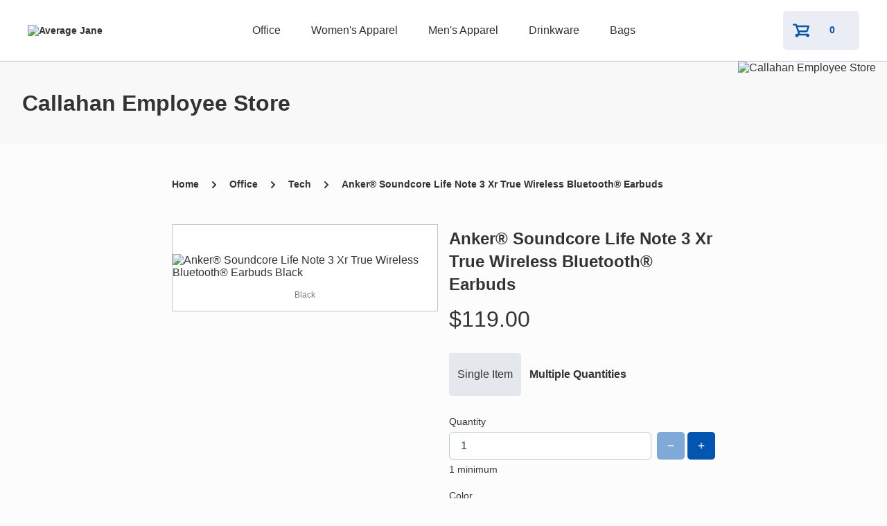

--- FILE ---
content_type: text/html; charset=utf-8
request_url: https://omgonlinestore.com/shop/product/24985848/
body_size: 11324
content:
<!DOCTYPE html><html lang="en"><head><meta charSet="utf-8"/><meta name="viewport" content="width=device-width"/><link data-testid="favicon" rel="icon" href="/shop/OMG_LightBG.ico"/><title>Callahan Employee Store | Average Jane </title><meta data-testid="fb:app_id" property="fb:app_id" content="489206604594457"/><meta data-testid="og:type" property="og:type" content="website"/><meta data-testid="og:title" property="og:title" content="Callahan Employee Store"/><meta data-testid="og:url" property="og:url" content="https://omgonlinestore.com/shop/home/"/><meta data-testid="og:description" property="og:description" content="Online ordering for Callahan Employee Store"/><meta data-testid="og:image" property="og:image" content="https://assetly.ordermygear.com/images/h_315,w_600,c_pad/25375284d795051e59ef44cc63a9d8a3020c37b0"/><meta property="og:image:width" content="600"/><meta property="og:image:height" content="315"/><meta name="next-head-count" content="12"/><link rel="preload" href="/shop/_next/static/css/18a6ebba4780b074.css" as="style" crossorigin="anonymous"/><link rel="stylesheet" href="/shop/_next/static/css/18a6ebba4780b074.css" crossorigin="anonymous" data-n-g=""/><noscript data-n-css=""></noscript><script defer="" crossorigin="anonymous" nomodule="" src="/shop/_next/static/chunks/polyfills-c67a75d1b6f99dc8.js"></script><script src="/shop/_next/static/chunks/webpack-a0edfe71969091cd.js" defer="" crossorigin="anonymous"></script><script src="/shop/_next/static/chunks/framework-063b4bea214a3ae9.js" defer="" crossorigin="anonymous"></script><script src="/shop/_next/static/chunks/main-7cd11c9acf2a9eaf.js" defer="" crossorigin="anonymous"></script><script src="/shop/_next/static/chunks/pages/_app-60c34ba7a6d42b8c.js" defer="" crossorigin="anonymous"></script><script src="/shop/_next/static/chunks/6278397b-3c2335fef3dea43d.js" defer="" crossorigin="anonymous"></script><script src="/shop/_next/static/chunks/d60b5658-aa0d55cbe9fb669a.js" defer="" crossorigin="anonymous"></script><script src="/shop/_next/static/chunks/6128-f8525ce115ee3584.js" defer="" crossorigin="anonymous"></script><script src="/shop/_next/static/chunks/4216-9160b2171e2cff0f.js" defer="" crossorigin="anonymous"></script><script src="/shop/_next/static/chunks/5414-c1d8a9b6448b3283.js" defer="" crossorigin="anonymous"></script><script src="/shop/_next/static/chunks/6664-0c8b8e953c4174b2.js" defer="" crossorigin="anonymous"></script><script src="/shop/_next/static/chunks/5551-951ca3624612b710.js" defer="" crossorigin="anonymous"></script><script src="/shop/_next/static/chunks/6722-df8b63f4e0bd4e3c.js" defer="" crossorigin="anonymous"></script><script src="/shop/_next/static/chunks/9749-1274b61281d2271a.js" defer="" crossorigin="anonymous"></script><script src="/shop/_next/static/chunks/8480-468f1a8901306c4a.js" defer="" crossorigin="anonymous"></script><script src="/shop/_next/static/chunks/8912-015526dbc1fc60ab.js" defer="" crossorigin="anonymous"></script><script src="/shop/_next/static/chunks/64-f2e369bb602de276.js" defer="" crossorigin="anonymous"></script><script src="/shop/_next/static/chunks/9466-fe3cbfa8164117e9.js" defer="" crossorigin="anonymous"></script><script src="/shop/_next/static/chunks/pages/product/%5Bpid%5D-0cae91cd05d832d4.js" defer="" crossorigin="anonymous"></script><script src="/shop/_next/static/EKQjKFd58anUm6OjS5Aav/_buildManifest.js" defer="" crossorigin="anonymous"></script><script src="/shop/_next/static/EKQjKFd58anUm6OjS5Aav/_ssgManifest.js" defer="" crossorigin="anonymous"></script></head><body><div id="__next" data-reactroot=""><style data-emotion-css="qa1b88">html{font-family:sans-serif;-ms-text-size-adjust:100%;-webkit-text-size-adjust:100%;box-sizing:border-box;font-size:16px;}*,*:before,*:after{box-sizing:inherit;}body{background:#FCFCFC;color:#333;font-size:1em;font-family:"Avenir Next",Montserrat,Sans-Serif;margin:0;-webkit-font-smoothing:antialiased;}a{color:inherit;-webkit-text-decoration:none;text-decoration:none;}a:hover,a:focus{color:inherit;-webkit-text-decoration:none;text-decoration:none;}a:active,a:focus,button:active,button:focus{outline:0;}img{border:0;}textarea,input{font-family:"Avenir Next",Montserrat,Sans-Serif;}</style><style data-emotion-css="if0x1d">.css-if0x1d{height:100%;width:100%;display:-webkit-box;display:-webkit-flex;display:-ms-flexbox;display:flex;-webkit-flex-direction:column;-ms-flex-direction:column;flex-direction:column;-webkit-align-items:center;-webkit-box-align:center;-ms-flex-align:center;align-items:center;-webkit-box-pack:center;-webkit-justify-content:center;-ms-flex-pack:center;justify-content:center;position:fixed;z-index:1;top:0;left:0;background-color:rgba(255,255,255,0.9);}</style><div class="css-if0x1d"><style data-emotion-css="1osxi47 animation-1xwdn1n">.css-1osxi47{width:24px;height:24px;border-radius:50%;border:4px solid #d8d8d8;border-top-color:#0356B0;-webkit-animation:1s animation-1xwdn1n infinite linear;animation:1s animation-1xwdn1n infinite linear;margin:0 auto;}@-webkit-keyframes animation-1xwdn1n{to{-webkit-transform:rotate(360deg);-ms-transform:rotate(360deg);transform:rotate(360deg);}}@keyframes animation-1xwdn1n{to{-webkit-transform:rotate(360deg);-ms-transform:rotate(360deg);transform:rotate(360deg);}}</style><div class="css-1osxi47"></div></div><style data-emotion-css="1pagjht">.css-1pagjht{color:#333;fill:#333;background:#FFFFFF;width:100%;border-bottom:1px solid #BECAD6;}</style><div class="css-1pagjht"><style data-emotion-css="1cy0zkg">.css-1cy0zkg{width:100%;height:88px;background:#FFFFFF;border-bottom:1px solid #F8F8F8;display:grid;grid-template-columns:1fr auto 1fr;grid-template-areas:'logo nav icons';padding:0 24px;}@media (min-width:768px){.css-1cy0zkg{padding:0 44px;}}@media (min-width:1024px){.css-1cy0zkg{padding:0 40px;}}@media (min-width:1440px){.css-1cy0zkg{padding:0 64px;}}@media (min-width:1680px){.css-1cy0zkg{padding:0 84px;}}</style><header class="css-1cy0zkg"><style data-emotion-css="bd5biu">.css-bd5biu{grid-area:logo;-webkit-align-self:center;-ms-flex-item-align:center;align-self:center;justify-self:start;max-width:144px;font-size:14px;font-style:normal;font-weight:600;text-align:left;}.css-bd5biu img{max-width:100%;max-height:56px;}</style><div class="css-bd5biu"><a href="/shop/home/"><img src="https://assetly.ordermygear.com/assets/25375284d795051e59ef44cc63a9d8a3020c37b0" alt="Average Jane" data-testid="store-logo"/></a></div><style data-emotion-css="18ftyht">body{overflow:auto;}</style><style data-emotion-css="1j5m6sf">.css-1j5m6sf{width:100%;max-width:100vw;position:fixed;height:100vh;top:90px;right:0;bottom:0;left:-150vw;z-index:9999;display:-webkit-box;display:-webkit-flex;display:-ms-flexbox;display:flex;-webkit-flex-direction:column;-ms-flex-direction:column;flex-direction:column;padding:2.5rem 0 8rem;overflow-x:hidden;overflow-y:auto;background:#FFFFFF;-webkit-transition:left ease-in-out 500ms;transition:left ease-in-out 500ms;box-shadow:1px 3px 8px #888;}.css-1j5m6sf.open{left:0;}@media (min-width:1024px){.css-1j5m6sf{position:relative;top:auto;right:auto;bottom:auto;left:auto;padding:0;width:auto;height:auto;box-shadow:none;overflow:visible;display:-webkit-box;display:-webkit-flex;display:-ms-flexbox;display:flex;-webkit-flex-direction:row;-ms-flex-direction:row;flex-direction:row;-webkit-align-items:center;-webkit-box-align:center;-ms-flex-align:center;align-items:center;-webkit-box-pack:center;-webkit-justify-content:center;-ms-flex-pack:center;justify-content:center;background:transparent;}}.css-1j5m6sf a{font-size:1rem;font-weight:600;text-align:left;padding:1rem 2.5rem;}.css-1j5m6sf a:hover{color:#807f7f;}@media (min-width:1024px){.css-1j5m6sf a{font-weight:500;padding:0 0.75rem;height:5.4rem;line-height:5.5rem;}.css-1j5m6sf a.truncate{max-width:12rem;overflow:hidden;text-overflow:ellipsis;white-space:nowrap;}}</style><nav class=" css-1j5m6sf"></nav><style data-emotion-css="1v70vzl">.css-1v70vzl{grid-area:icons;-webkit-align-self:center;-ms-flex-item-align:center;align-self:center;-webkit-align-items:center;-webkit-box-align:center;-ms-flex-align:center;align-items:center;display:-webkit-box;display:-webkit-flex;display:-ms-flexbox;display:flex;justify-self:end;}</style><div class="css-1v70vzl"><a href="/shop/cart/"><style data-emotion-css="pzfzpo">.css-pzfzpo{color:#0356B0;min-width:110px;height:56px;padding:6px 12px;margin:0 24px;}.css-pzfzpo:hover{background-color:#cad1e0;border-color:#cad1e0;}@media (min-width:1024px){.css-pzfzpo{margin:auto;}}.css-pzfzpo span:last-of-type{-webkit-align-self:center;-ms-flex-item-align:center;align-self:center;-webkit-flex:1;-ms-flex:1;flex:1;font-size:14px;}</style><style data-emotion-css="cjvl6a">.css-cjvl6a{background:#EAEDF3;border-color:#EAEDF3;border-radius:5px;border-style:solid;border-width:2px;color:#0356B0;cursor:pointer;display:inline;font-family:"Avenir Next",Montserrat,Sans-Serif;font-weight:600;height:2.5rem;font-size:1rem;-webkit-letter-spacing:0.5px;-moz-letter-spacing:0.5px;-ms-letter-spacing:0.5px;letter-spacing:0.5px;line-height:1.0625rem;padding:6.5px 24px;-webkit-transition-property:background,border;transition-property:background,border;color:#0356B0;min-width:110px;height:56px;padding:6px 12px;margin:0 24px;}.css-cjvl6a:hover{background:#EAEDF3;border-color:#EAEDF3;-webkit-transition-duration:.3s;transition-duration:.3s;}.css-cjvl6a:active{background:#EAEDF3;border-color:#EAEDF3;-webkit-transition-duration:.1s;transition-duration:.1s;}.css-cjvl6a:disabled{background:#EAEDF3;border-color:#EAEDF3;cursor:not-allowed;opacity:0.5;}.css-cjvl6a a{color:inherit;-webkit-text-decoration:inherit;text-decoration:inherit;}.css-cjvl6a > span{-webkit-align-items:center;-webkit-box-align:center;-ms-flex-align:center;align-items:center;display:-webkit-box;display:-webkit-flex;display:-ms-flexbox;display:flex;-webkit-box-pack:center;-webkit-justify-content:center;-ms-flex-pack:center;justify-content:center;}.css-cjvl6a:hover{background-color:#cad1e0;border-color:#cad1e0;}@media (min-width:1024px){.css-cjvl6a{margin:auto;}}.css-cjvl6a span:last-of-type{-webkit-align-self:center;-ms-flex-item-align:center;align-self:center;-webkit-flex:1;-ms-flex:1;flex:1;font-size:14px;}</style><button color="#EAEDF3" display="inline" fill="fill" type="button" aria-label="shopping cart" id="button-shopping-cart" class="css-cjvl6a"><span><style data-emotion-css="dd9oex">.css-dd9oex{margin:0 8px 0 0;}.css-dd9oex span{display:-webkit-box;display:-webkit-flex;display:-ms-flexbox;display:flex;}</style><span class="css-dd9oex"><span icon="shopping-cart" aria-hidden="true" class="bp3-icon bp3-icon-shopping-cart"><svg fill="#0356B0" data-icon="shopping-cart" width="24" height="24" viewBox="0 0 20 20"><path d="M18 14H8.72l-.67-2H17c.44 0 .8-.29.94-.69h.01l2-6h-.01c.03-.1.06-.2.06-.31 0-.55-.45-1-1-1H5.39l-.44-1.32h-.01C4.8 2.29 4.44 2 4 2H1c-.55 0-1 .45-1 1s.45 1 1 1h2.28l3.33 10H5c-1.1 0-2 .9-2 2s.9 2 2 2 2-.9 2-2h9c0 1.1.9 2 2 2s2-.9 2-2-.9-2-2-2zM6.05 6h11.56l-1.33 4H7.39L6.05 6z" fill-rule="evenodd"></path></svg></span></span><style data-emotion-css="3jhyln">.css-3jhyln{display:block;margin:0;max-width:250px;overflow:hidden;text-overflow:ellipsis;white-space:nowrap;}</style><span class="css-3jhyln">0</span></span></button></a><style data-emotion-css="lwy11c">.css-lwy11c{padding-right:0;}.css-lwy11c span{fill:#333;}.css-lwy11c:focus{outline:none;}@media (min-width:1024px){.css-lwy11c{display:none;}}</style><style data-emotion-css="1tbdtlj">.css-1tbdtlj{background:transparent;border-color:transparent;border-radius:5px;border-style:solid;border-width:2px;color:#74be43;cursor:pointer;display:inline;font-family:"Avenir Next",Montserrat,Sans-Serif;font-weight:600;height:2.5rem;font-size:1rem;-webkit-letter-spacing:0.5px;-moz-letter-spacing:0.5px;-ms-letter-spacing:0.5px;letter-spacing:0.5px;line-height:1.0625rem;padding:6.5px 24px;-webkit-transition-property:background,border;transition-property:background,border;padding-right:0;}.css-1tbdtlj:hover{background:transparent;border-color:transparent;-webkit-transition-duration:.3s;transition-duration:.3s;}.css-1tbdtlj:active{background:transparent;border-color:transparent;-webkit-transition-duration:.1s;transition-duration:.1s;}.css-1tbdtlj:disabled{background:transparent;border-color:transparent;cursor:not-allowed;opacity:0.5;}.css-1tbdtlj a{color:inherit;-webkit-text-decoration:inherit;text-decoration:inherit;}.css-1tbdtlj > span{-webkit-align-items:center;-webkit-box-align:center;-ms-flex-align:center;align-items:center;display:-webkit-box;display:-webkit-flex;display:-ms-flexbox;display:flex;-webkit-box-pack:center;-webkit-justify-content:center;-ms-flex-pack:center;justify-content:center;}.css-1tbdtlj span{fill:#333;}.css-1tbdtlj:focus{outline:none;}@media (min-width:1024px){.css-1tbdtlj{display:none;}}</style><button color="primary" display="inline" fill="transparent" type="button" class="css-1tbdtlj"><span><span class="css-3jhyln"><span icon="menu" aria-hidden="true" class="bp3-icon bp3-icon-menu"><svg data-icon="menu" width="20" height="20" viewBox="0 0 20 20"><path d="M1 6h18c.55 0 1-.45 1-1s-.45-1-1-1H1c-.55 0-1 .45-1 1s.45 1 1 1zm18 3H1c-.55 0-1 .45-1 1s.45 1 1 1h18c.55 0 1-.45 1-1s-.45-1-1-1zm0 5H1c-.55 0-1 .45-1 1s.45 1 1 1h18c.55 0 1-.45 1-1s-.45-1-1-1z" fill-rule="evenodd"></path></svg></span></span></span></button></div></header></div><style data-emotion-css="19qh6ym">.css-19qh6ym{color:#333;fill:#333;background:#F8F8F8;}</style><div class="css-19qh6ym"><style data-emotion-css="11e5aae">.css-11e5aae{margin:0 1rem;display:-webkit-box;display:-webkit-flex;display:-ms-flexbox;display:flex;-webkit-align-items:center;-webkit-box-align:center;-ms-flex-align:center;align-items:center;}.css-11e5aae > h1{-webkit-flex:1;-ms-flex:1;flex:1;text-align:left;}.css-11e5aae > div{margin-bottom:0;-webkit-box-pack:end;-webkit-justify-content:flex-end;-ms-flex-pack:end;justify-content:flex-end;}@media only screen and (min-width:375px){.css-11e5aae > div{max-width:82px;}}@media only screen and (min-width:1024px){.css-11e5aae > div{max-width:240px;}}@media only screen and (min-width:1440px){.css-11e5aae > div{max-width:304px;}}</style><div class="css-11e5aae"><style data-emotion-css="sornje">.css-sornje{grid-area:title;font-size:1.5rem;font-weight:700;padding:0 1rem;}@media (min-width:768px){.css-sornje{font-size:32px;}}</style><h1 class="css-sornje">Callahan Employee Store</h1><style data-emotion-css="13rzfse">.css-13rzfse{grid-area:logo;max-height:56px;height:56px;display:-webkit-box;display:-webkit-flex;display:-ms-flexbox;display:flex;}@media only screen and (min-width:768px){.css-13rzfse{max-height:84px;height:84px;}}@media only screen and (min-width:1024px){.css-13rzfse{max-height:120px;height:120px;margin-bottom:2rem;}}.css-13rzfse img{max-width:100%;max-height:100%;object-fit:contain;}</style><div class="css-13rzfse"><img src="https://assetly.ordermygear.com/assets/0771ae8accf02a4050355830f65ef0ed6240d559" alt="Callahan Employee Store" data-testid="secondary-logo"/></div></div></div><style data-emotion-css="1jmmz7e">.css-1jmmz7e{display:none;padding:0 44px 0 44px;}@media only screen and (max-width:768px){.css-1jmmz7e{display:block;}}@media only screen and (max-width:375px){.css-1jmmz7e{padding:0 24px 0 24px;}}</style><div class="css-1jmmz7e"><style data-emotion-css="6os3op">.css-6os3op{color:#333;fill:#333;}</style><div class="css-6os3op"><style data-emotion-css="17yzwf2">.css-17yzwf2{display:none;margin:20px 0;}@media only screen and (max-width:768px){.css-17yzwf2{display:block;}}</style><div class="css-17yzwf2"><style data-emotion-css="1ob4ayl">.css-1ob4ayl{color:#333;fill:#333;width:100%;display:-webkit-box;display:-webkit-flex;display:-ms-flexbox;display:flex;}</style><div class="css-1ob4ayl"><style data-emotion-css="1bq37eh">.css-1bq37eh{font-style:normal;font-weight:600;font-size:14px;line-height:19px;margin-right:14px;}</style><a href="/shop/category/372148/" class="css-1bq37eh"><style data-emotion-css="1k1mc0e">.css-1k1mc0e{display:-webkit-box;display:-webkit-flex;display:-ms-flexbox;display:flex;cursor:pointer;}</style><div class="css-1k1mc0e"><style data-emotion-css="1jqpg57">.css-1jqpg57{margin-right:14px;margin-top:2px;height:10px;}@media only screen and (max-width:768px){.css-1jqpg57{margin-top:1px;}}</style><div class="css-1jqpg57"><span icon="chevron-left" aria-hidden="true" class="bp3-icon bp3-icon-chevron-left"><svg data-icon="chevron-left" width="16" height="16" viewBox="0 0 16 16"><path d="M7.41 8l3.29-3.29c.19-.18.3-.43.3-.71a1.003 1.003 0 00-1.71-.71l-4 4C5.11 7.47 5 7.72 5 8c0 .28.11.53.29.71l4 4a1.003 1.003 0 001.42-1.42L7.41 8z" fill-rule="evenodd"></path></svg></span></div><style data-emotion-css="1pt2yra">.css-1pt2yra{font-style:normal;font-weight:600;font-size:14px;line-height:19px;margin-right:4px;}</style><label class="css-1pt2yra">Back to Office</label></div></a></div></div><style data-emotion-css="1qfj8oc">.css-1qfj8oc{font-style:normal;font-weight:600;font-size:24px;line-height:33px;margin-block-start:0;margin-block-end:0;margin-top:4px;margin-bottom:16px;}</style><h5 class="css-1qfj8oc">Anker® Soundcore Life Note 3 Xr True Wireless Bluetooth® Earbuds</h5><style data-emotion-css="6q2e7s">.css-6q2e7s{color:#333;fill:#333;display:-webkit-box;display:-webkit-flex;display:-ms-flexbox;display:flex;-webkit-flex-direction:row;-ms-flex-direction:row;flex-direction:row;-webkit-align-items:flex-end;-webkit-box-align:flex-end;-ms-flex-align:flex-end;align-items:flex-end;margin-bottom:10px;}</style><div class="css-6q2e7s"><style data-emotion-css="1cycm5u">.css-1cycm5u{margin-right:13px;font-size:40px;font-weight:400;text-align:left;margin-block-start:0;margin-block-end:0;}@media only screen and (max-width:1440px){.css-1cycm5u{font-size:32px;}}</style><h4 class="css-1cycm5u">$119.00</h4></div></div></div><style data-emotion-css="tvseie">.css-tvseie{display:-webkit-box;display:-webkit-flex;display:-ms-flexbox;display:flex;-webkit-flex-direction:row;-ms-flex-direction:row;flex-direction:row;width:100%;-webkit-box-pack:center;-webkit-justify-content:center;-ms-flex-pack:center;justify-content:center;position:relative;margin-top:48px;}@media only screen and (max-width:768px){.css-tvseie{margin-top:10px;}}</style><div class="css-tvseie"><style data-emotion-css="1i82ydo">.css-1i82ydo{display:block;}</style><div class="css-1i82ydo"><style data-emotion-css="1naywhi">@media only screen and (max-width:768px){.css-1naywhi{display:none;}}</style><div class="css-1naywhi"><style data-emotion-css="1ob4ayl">.css-1ob4ayl{color:#333;fill:#333;width:100%;display:-webkit-box;display:-webkit-flex;display:-ms-flexbox;display:flex;}</style><div class="css-1ob4ayl"><style data-emotion-css="1bq37eh">.css-1bq37eh{font-style:normal;font-weight:600;font-size:14px;line-height:19px;margin-right:14px;}</style><a href="/shop/home/" class="css-1bq37eh">Home</a><style data-emotion-css="1jqpg57">.css-1jqpg57{margin-right:14px;margin-top:2px;height:10px;}@media only screen and (max-width:768px){.css-1jqpg57{margin-top:1px;}}</style><div class="css-1jqpg57"><span icon="chevron-right" data-testid="category-label" aria-hidden="true" class="bp3-icon bp3-icon-chevron-right"><svg data-icon="chevron-right" width="16" height="16" viewBox="0 0 16 16"><path d="M10.71 7.29l-4-4a1.003 1.003 0 00-1.42 1.42L8.59 8 5.3 11.29c-.19.18-.3.43-.3.71a1.003 1.003 0 001.71.71l4-4c.18-.18.29-.43.29-.71 0-.28-.11-.53-.29-.71z" fill-rule="evenodd"></path></svg></span></div><a href="/shop/category/372148/" class="css-1bq37eh">Office</a><div class="css-1jqpg57"><span icon="chevron-right" data-testid="subcategory-label" aria-hidden="true" class="bp3-icon bp3-icon-chevron-right"><svg data-icon="chevron-right" width="16" height="16" viewBox="0 0 16 16"><path d="M10.71 7.29l-4-4a1.003 1.003 0 00-1.42 1.42L8.59 8 5.3 11.29c-.19.18-.3.43-.3.71a1.003 1.003 0 001.71.71l4-4c.18-.18.29-.43.29-.71 0-.28-.11-.53-.29-.71z" fill-rule="evenodd"></path></svg></span></div><a href="/shop/category/372148/?subcategory=19464" class="css-1bq37eh">Tech</a><div class="css-1jqpg57"><span icon="chevron-right" aria-hidden="true" class="bp3-icon bp3-icon-chevron-right"><svg data-icon="chevron-right" width="16" height="16" viewBox="0 0 16 16"><path d="M10.71 7.29l-4-4a1.003 1.003 0 00-1.42 1.42L8.59 8 5.3 11.29c-.19.18-.3.43-.3.71a1.003 1.003 0 001.71.71l4-4c.18-.18.29-.43.29-.71 0-.28-.11-.53-.29-.71z" fill-rule="evenodd"></path></svg></span></div><a href="/shop/product/24985848/" class="css-1bq37eh">Anker® Soundcore Life Note 3 Xr True Wireless Bluetooth® Earbuds</a></div></div><style data-emotion-css="3s32r5">.css-3s32r5{display:grid;grid-template-columns:repeat(2,1fr);min-width:375px;-webkit-column-gap:24px;column-gap:24px;margin:0 1rem;margin:auto;}@media (min-width:768px){.css-3s32r5{display:grid;grid-template-columns:repeat(6,1fr);}}@media (min-width:1024px){.css-3s32r5{display:grid;grid-template-columns:repeat(12,1fr);-webkit-column-gap:16px;column-gap:16px;}}@media (min-width:1440px){.css-3s32r5{display:grid;grid-template-columns:repeat(12,1fr);-webkit-column-gap:32px;column-gap:32px;}}@media (min-width:1680px){.css-3s32r5{margin:0 auto;max-width:1680px;}}</style><div class="css-3s32r5"><style data-emotion-css="1s6yvz">.css-1s6yvz{grid-column:span 4;}@media (min-width:768px){.css-1s6yvz{grid-column:span 6;}}@media (min-width:1024px){.css-1s6yvz{grid-column:span 6;}}@media (min-width:1440px){.css-1s6yvz{grid-column:span 6;}}</style><div class="css-1s6yvz"><div class="css-tvseie"><style data-emotion-css="1h1ykt3">.css-1h1ykt3{display:-webkit-box;display:-webkit-flex;display:-ms-flexbox;display:flex;-webkit-flex-direction:column;-ms-flex-direction:column;flex-direction:column;width:480px;}@media only screen and (max-width:1440px){.css-1h1ykt3{max-width:384px;}}@media only screen and (max-width:768px){.css-1h1ykt3{max-width:328px;}}</style><div class="css-1h1ykt3"><style data-emotion-css="12yckcd">.css-12yckcd{background-color:#fff;border:1px solid #c4c4c4;margin-bottom:20px;padding-top:42px;}.css-12yckcd p{color:#807f7f;margin:0;text-align:center;font-size:12px;font-weight:500;padding:1rem;}</style><div class="css-12yckcd"><style data-emotion-css="qx7elo">.css-qx7elo{width:100%;height:429px;object-fit:contain;cursor:pointer;}@media only screen and (max-width:1440px){.css-qx7elo{max-height:343px;}}@media only screen and (max-width:768px){.css-qx7elo{max-height:291px;}}</style><img src="https://assetly.ordermygear.com/images/h_478,w_467,c_limit,s_1/338117412b3ecf4da12a52d5f0477145c9eac5ea" alt="Anker® Soundcore Life Note 3 Xr True Wireless Bluetooth® Earbuds Black" tabindex="0" class="css-qx7elo"/><p>Black</p></div></div></div></div><div class="css-1s6yvz"><div class="css-tvseie"><div><div class="css-1naywhi"><style data-emotion-css="784x3a">.css-784x3a{width:480px;}@media only screen and (max-width:1440px){.css-784x3a{max-width:384px;}}@media only screen and (max-width:768px){.css-784x3a{max-width:328px;}}</style><div class="css-784x3a"><style data-emotion-css="6os3op">.css-6os3op{color:#333;fill:#333;}</style><div class="css-6os3op"><style data-emotion-css="17yzwf2">.css-17yzwf2{display:none;margin:20px 0;}@media only screen and (max-width:768px){.css-17yzwf2{display:block;}}</style><div class="css-17yzwf2"><div class="css-1ob4ayl"><a href="/shop/category/372148/" class="css-1bq37eh"><style data-emotion-css="1k1mc0e">.css-1k1mc0e{display:-webkit-box;display:-webkit-flex;display:-ms-flexbox;display:flex;cursor:pointer;}</style><div class="css-1k1mc0e"><div class="css-1jqpg57"><span icon="chevron-left" aria-hidden="true" class="bp3-icon bp3-icon-chevron-left"><svg data-icon="chevron-left" width="16" height="16" viewBox="0 0 16 16"><path d="M7.41 8l3.29-3.29c.19-.18.3-.43.3-.71a1.003 1.003 0 00-1.71-.71l-4 4C5.11 7.47 5 7.72 5 8c0 .28.11.53.29.71l4 4a1.003 1.003 0 001.42-1.42L7.41 8z" fill-rule="evenodd"></path></svg></span></div><style data-emotion-css="1pt2yra">.css-1pt2yra{font-style:normal;font-weight:600;font-size:14px;line-height:19px;margin-right:4px;}</style><label class="css-1pt2yra">Back to Office</label></div></a></div></div><style data-emotion-css="1qfj8oc">.css-1qfj8oc{font-style:normal;font-weight:600;font-size:24px;line-height:33px;margin-block-start:0;margin-block-end:0;margin-top:4px;margin-bottom:16px;}</style><h5 class="css-1qfj8oc">Anker® Soundcore Life Note 3 Xr True Wireless Bluetooth® Earbuds</h5><style data-emotion-css="6q2e7s">.css-6q2e7s{color:#333;fill:#333;display:-webkit-box;display:-webkit-flex;display:-ms-flexbox;display:flex;-webkit-flex-direction:row;-ms-flex-direction:row;flex-direction:row;-webkit-align-items:flex-end;-webkit-box-align:flex-end;-ms-flex-align:flex-end;align-items:flex-end;margin-bottom:10px;}</style><div class="css-6q2e7s"><style data-emotion-css="1cycm5u">.css-1cycm5u{margin-right:13px;font-size:40px;font-weight:400;text-align:left;margin-block-start:0;margin-block-end:0;}@media only screen and (max-width:1440px){.css-1cycm5u{font-size:32px;}}</style><h4 class="css-1cycm5u">$119.00</h4></div></div></div></div><div class="css-784x3a"><div class="css-1naywhi"></div><style data-emotion-css="digeir">.css-digeir{display:-webkit-box;display:-webkit-flex;display:-ms-flexbox;display:flex;margin:30px 0;}</style><div class="css-digeir"><style data-emotion-css="utsycc">.css-utsycc{padding:6px 12px;-webkit-user-select:none;-moz-user-select:none;-ms-user-select:none;user-select:none;cursor:pointer;background:#E4E7EB;color:#333;border-radius:4px;}</style><div class="css-utsycc"><style data-emotion-css="8gongx">.css-8gongx{margin-block:0 0;}</style><p class="css-8gongx">Single Item</p></div><style data-emotion-css="1odpfet">.css-1odpfet{padding:6px 12px;-webkit-user-select:none;-moz-user-select:none;-ms-user-select:none;user-select:none;cursor:pointer;background:none;font-weight:600;color:#333;}</style><div class="css-1odpfet"><p class="css-8gongx">Multiple Quantities</p></div></div><style data-emotion-css="13w6kvc">.css-13w6kvc{display:block;margin-bottom:30px;}@media only screen and (max-width:768px){.css-13w6kvc{display:none;}}</style><div class="css-13w6kvc"></div><style data-emotion-css="cssveg">.css-cssveg{position:relative;}</style><form class="css-cssveg"><style data-emotion-css="i121k">.css-i121k{width:100%;display:-webkit-box;display:-webkit-flex;display:-ms-flexbox;display:flex;-webkit-align-items:flex-end;-webkit-box-align:flex-end;-ms-flex-align:flex-end;align-items:flex-end;padding-bottom:5px;margin-bottom:10px;}@media only screen and (max-width:1024px){.css-i121k * > input{width:180px;}}</style><div class="css-i121k"><style data-emotion-css="1afzs42">.css-1afzs42{-webkit-flex:1;-ms-flex:1;flex:1;margin-right:8px;}.css-1afzs42 div{color:#333 !important;font-weight:500 !important;}</style><style data-emotion-css="1jc3p7m">.css-1jc3p7m{width:300px;-webkit-flex:1;-ms-flex:1;flex:1;margin-right:8px;}.css-1jc3p7m div{color:#333 !important;font-weight:500 !important;}</style><div class="css-1jc3p7m"><style data-emotion-css="npsw5a">.css-npsw5a{color:#404040;font-family:"Avenir Next",Montserrat,Sans-Serif;font-size:0.875rem;line-height:0.875rem;margin-bottom:8px;}</style><div class="css-npsw5a">Quantity</div><style data-emotion-css="365fkp">.css-365fkp{-webkit-align-items:stretch;-webkit-box-align:stretch;-ms-flex-align:stretch;align-items:stretch;display:-webkit-box;display:-webkit-flex;display:-ms-flexbox;display:flex;}</style><div class="css-365fkp"><style data-emotion-css="1ai4c8s">.css-1ai4c8s{display:-webkit-box;display:-webkit-flex;display:-ms-flexbox;display:flex;-webkit-flex-direction:row;-ms-flex-direction:row;flex-direction:row;-webkit-flex-wrap:wrap;-ms-flex-wrap:wrap;flex-wrap:wrap;width:100%;}</style><div class="css-1ai4c8s"><style data-emotion-css="38a7nz">.css-38a7nz{border-color:#BECAD6;border-radius:5px 5px 5px 5px;border-style:solid;border-width:1px 1px 1px 1px;color:#333333;-webkit-box-flex:1;-webkit-flex-grow:1;-ms-flex-positive:1;flex-grow:1;-webkit-flex-shrink:3;-ms-flex-negative:3;flex-shrink:3;font-size:1rem;font-weight:500;font-family:"Avenir Next",Montserrat,Sans-Serif;line-height:1.4;margin:0px;outline:none;padding:8px 16px;-webkit-transition-duration:0.3s;transition-duration:0.3s;-webkit-transition-property:border;transition-property:border;word-break:break-word;}.css-38a7nz:focus{border-color:#7DC50D;outline:none;}.css-38a7nz:disabled{background:#F8F8F8;border-color:#BECAD6;cursor:not-allowed;}</style><input placeholder="" aria-label="quantity" value="1" class="css-38a7nz"/></div></div><style data-emotion-css="e749g4">.css-e749g4{color:#404040;font-family:"Avenir Next",Montserrat,Sans-Serif;font-size:0.875rem;line-height:0.875rem;margin-top:7px;}</style><div class="css-e749g4">1 minimum</div></div><style data-emotion-css="1egvng8">.css-1egvng8{padding-top:0px;padding-right:4px;padding-bottom:21px;padding-left:0px;}</style><div class="css-1egvng8"><style data-emotion-css="1o75o8n">.css-1o75o8n{width:40px;height:40px;padding-right:18px;padding-left:18px;}.css-1o75o8n span{margin:0;}</style><style data-emotion-css="4vistv">.css-4vistv{background:#0356B0;border-color:#0356B0;border-radius:5px;border-style:solid;border-width:2px;color:white;cursor:pointer;display:inline;font-family:"Avenir Next",Montserrat,Sans-Serif;font-weight:600;height:2.5rem;font-size:1rem;-webkit-letter-spacing:0.5px;-moz-letter-spacing:0.5px;-ms-letter-spacing:0.5px;letter-spacing:0.5px;line-height:1.0625rem;padding:6.5px 24px;-webkit-transition-property:background,border;transition-property:background,border;width:40px;height:40px;padding-right:18px;padding-left:18px;}.css-4vistv:hover{background:#0356B0;border-color:#0356B0;-webkit-transition-duration:.3s;transition-duration:.3s;}.css-4vistv:active{background:#0356B0;border-color:#0356B0;-webkit-transition-duration:.1s;transition-duration:.1s;}.css-4vistv:disabled{background:#0356B0;border-color:#0356B0;cursor:not-allowed;opacity:0.5;}.css-4vistv a{color:inherit;-webkit-text-decoration:inherit;text-decoration:inherit;}.css-4vistv > span{-webkit-align-items:center;-webkit-box-align:center;-ms-flex-align:center;align-items:center;display:-webkit-box;display:-webkit-flex;display:-ms-flexbox;display:flex;-webkit-box-pack:center;-webkit-justify-content:center;-ms-flex-pack:center;justify-content:center;}.css-4vistv span{margin:0;}</style><button color="#0356B0" display="inline" fill="fill" type="button" aria-label="decrease quantity" id="minus" disabled="" class="css-4vistv"><span><style data-emotion-css="dd9oex">.css-dd9oex{margin:0 8px 0 0;}.css-dd9oex span{display:-webkit-box;display:-webkit-flex;display:-ms-flexbox;display:flex;}</style><span class="css-dd9oex"><span icon="minus" aria-hidden="true" class="bp3-icon bp3-icon-minus"><svg fill="#EAEDF3" data-icon="minus" width="12" height="12" viewBox="0 0 16 16"><path d="M13 7H3c-.55 0-1 .45-1 1s.45 1 1 1h10c.55 0 1-.45 1-1s-.45-1-1-1z" fill-rule="evenodd"></path></svg></span></span><style data-emotion-css="3jhyln">.css-3jhyln{display:block;margin:0;max-width:250px;overflow:hidden;text-overflow:ellipsis;white-space:nowrap;}</style><span class="css-3jhyln"></span></span></button></div><style data-emotion-css="1et43va">.css-1et43va{padding-top:0px;padding-right:0px;padding-bottom:21px;padding-left:0px;}</style><div class="css-1et43va"><button color="#0356B0" display="inline" fill="fill" type="button" aria-label="increase quantity" id="plus" class="css-4vistv"><span><span class="css-dd9oex"><span icon="plus" aria-hidden="true" class="bp3-icon bp3-icon-plus"><svg fill="#EAEDF3" data-icon="plus" width="12" height="12" viewBox="0 0 16 16"><path d="M13 7H9V3c0-.55-.45-1-1-1s-1 .45-1 1v4H3c-.55 0-1 .45-1 1s.45 1 1 1h4v4c0 .55.45 1 1 1s1-.45 1-1V9h4c.55 0 1-.45 1-1s-.45-1-1-1z" fill-rule="evenodd"></path></svg></span></span><span class="css-3jhyln"></span></span></button></div></div><style data-emotion-css="uicw3i">.css-uicw3i{padding:0.3rem 0 0.8rem 0;width:100%;font-size:16px;line-height:22px;}.css-uicw3i [for='radio']{box-sizing:border-box;}.css-uicw3i [role='multi-select'] div:first-of-type div{color:#333333;}.css-uicw3i [role='dropdown-item']{padding:10px 13px;}.css-uicw3i [role='multi-select'] div:first-of-type,.css-uicw3i input::-webkit-input-placeholder{color:#807F7F;font-style:normal;font-weight:500;font-size:16px;line-height:24px;opacity:1 !important;}.css-uicw3i [role='multi-select'] div:first-of-type,.css-uicw3i input::-moz-placeholder{color:#807F7F;font-style:normal;font-weight:500;font-size:16px;line-height:24px;opacity:1 !important;}.css-uicw3i [role='multi-select'] div:first-of-type,.css-uicw3i input:-ms-input-placeholder{color:#807F7F;font-style:normal;font-weight:500;font-size:16px;line-height:24px;opacity:1 !important;}.css-uicw3i [role='multi-select'] div:first-of-type,.css-uicw3i input::placeholder{color:#807F7F;font-style:normal;font-weight:500;font-size:16px;line-height:24px;opacity:1 !important;}</style><div class="css-uicw3i"><style data-emotion-css="1r6ehft">.css-1r6ehft{font-style:normal;font-weight:500;font-size:0.875rem;line-height:22px;color:#333;display:-webkit-box;display:-webkit-flex;display:-ms-flexbox;display:flex;-webkit-align-items:center;-webkit-box-align:center;-ms-flex-align:center;align-items:center;margin-bottom:4px;}</style><label class="css-1r6ehft">Color<!-- --> </label><style data-emotion-css="1ago99h">.css-1ago99h{width:100%;}</style><div class="css-1ago99h"><div class="css-365fkp"><div class="css-1ai4c8s"><input disabled="" placeholder="" value="Black" class="css-38a7nz"/></div></div></div><style data-emotion-css="15l03hn">.css-15l03hn{font-size:12px;line-height:20px;color:#807F7F;}</style><span class="css-15l03hn"> <!-- --> <style data-emotion-css="13dh7d4">.css-13dh7d4{color:#CE0404;}</style><span class="css-13dh7d4"></span></span></div><div></div><style data-emotion-css="thz1xf">.css-thz1xf{width:100%;height:48px;line-height:24px;margin-top:18px;color:#EAEDF3;}.css-thz1xf:disabled{pointer-events:none;}.css-thz1xf:disabled{pointer-events:none;}.css-thz1xf:hover{background-color:#023D7E;border-color:#023D7E;color:#EAEDF3;}</style><style data-emotion-css="1x7bwwf">.css-1x7bwwf{background:#0356B0;border-color:#0356B0;border-radius:5px;border-style:solid;border-width:2px;color:white;cursor:pointer;display:inline;font-family:"Avenir Next",Montserrat,Sans-Serif;font-weight:600;height:2.5rem;font-size:1rem;-webkit-letter-spacing:0.5px;-moz-letter-spacing:0.5px;-ms-letter-spacing:0.5px;letter-spacing:0.5px;line-height:1.0625rem;padding:6.5px 24px;-webkit-transition-property:background,border;transition-property:background,border;width:100%;height:48px;line-height:24px;margin-top:18px;color:#EAEDF3;}.css-1x7bwwf:hover{background:#0356B0;border-color:#0356B0;-webkit-transition-duration:.3s;transition-duration:.3s;}.css-1x7bwwf:active{background:#0356B0;border-color:#0356B0;-webkit-transition-duration:.1s;transition-duration:.1s;}.css-1x7bwwf:disabled{background:#0356B0;border-color:#0356B0;cursor:not-allowed;opacity:0.5;}.css-1x7bwwf a{color:inherit;-webkit-text-decoration:inherit;text-decoration:inherit;}.css-1x7bwwf > span{-webkit-align-items:center;-webkit-box-align:center;-ms-flex-align:center;align-items:center;display:-webkit-box;display:-webkit-flex;display:-ms-flexbox;display:flex;-webkit-box-pack:center;-webkit-justify-content:center;-ms-flex-pack:center;justify-content:center;}.css-1x7bwwf:disabled{pointer-events:none;}.css-1x7bwwf:disabled{pointer-events:none;}.css-1x7bwwf:hover{background-color:#023D7E;border-color:#023D7E;color:#EAEDF3;}</style><button color="#0356B0" display="inline" fill="fill" type="submit" data-testid="add-to-cart" class="css-1x7bwwf"><span><span class="css-dd9oex"><span icon="box" aria-hidden="true" class="bp3-icon bp3-icon-box"><svg fill="#EAEDF3" data-icon="box" width="16" height="16" viewBox="0 0 16 16"><path d="M6 10h4c.55 0 1-.45 1-1s-.45-1-1-1H6c-.55 0-1 .45-1 1s.45 1 1 1zm9.93-4.37v-.02L13.94.63C13.78.26 13.42 0 13 0H3c-.42 0-.78.26-.93.63L.08 5.61l-.01.02C.03 5.74 0 5.87 0 6v9c0 .55.45 1 1 1h14c.55 0 1-.45 1-1V6c0-.13-.03-.26-.07-.37zM9 2h3.32l1.2 3H9V2zM3.68 2H7v3H2.48l1.2-3zM14 14H2V7h12v7z" fill-rule="evenodd"></path></svg></span></span><span class="css-3jhyln">Add to Cart</span></span></button><div class="css-6os3op"><style data-emotion-css="1521j93">.css-1521j93{font-size:20px;font-weight:600;text-align:left;}@media only screen and (max-width:1024px){.css-1521j93{font-size:16px;}}</style><h5 class="css-1521j93">Description</h5><style data-emotion-css="1qsgznn">.css-1qsgznn p{font-size:16px;font-style:normal;font-weight:500;text-align:left;}@media only screen and (max-width:1024px){.css-1qsgznn p{font-size:14px;}}</style><div class="css-1qsgznn">Anker® Bluetooth true wireless earbuds with noise-canceling capabilities. Get optimized noise canceling with Multimode Hybrid Active Noise Cancelling. Noise-canceling algorithms isolate vocals from background noise and wind. Life Note 3XR wireless earbuds boast IPX5-rated protection that defends against liquids in any weather conditions. The Soundcore Smart App allows you to choose from 22 EQ presets, &amp; customize your own EQ,</div></div></form></div></div></div></div></div></div></div><style data-emotion-css="d55z5x">.css-d55z5x{height:260px;width:100%;background-color:#333333;margin-top:84px;color:#EAEDF3;background-color:#333333;display:grid;-webkit-align-items:center;-webkit-box-align:center;-ms-flex-align:center;align-items:center;}.css-d55z5x p,.css-d55z5x a{margin:14px 0px;}.css-d55z5x Button{-webkit-align-self:center;-ms-flex-item-align:center;align-self:center;}@media (max-width:1024px){.css-d55z5x{width:100%;height:-webkit-fit-content;height:-moz-fit-content;height:fit-content;}}</style><div color="#333333" class="css-d55z5x"><style data-emotion-css="tra9uq">.css-tra9uq{height:200px;margin:35px auto;display:grid;grid-column-gap:16px;grid-template-columns:repeat(2,1fr);justify-items:center;-webkit-align-items:center;-webkit-box-align:center;-ms-flex-align:center;align-items:center;}@media (max-width:768px){.css-tra9uq{height:-webkit-fit-content;height:-moz-fit-content;height:fit-content;width:80%;grid-template-columns:1fr;}}</style><div color="#0356B0" class="css-tra9uq"><style data-emotion-css="gu02n6">.css-gu02n6{height:auto;width:100%;font-size:14px;font-style:normal;font-weight:600;display:grid;-webkit-align-items:center;-webkit-box-align:center;-ms-flex-align:center;align-items:center;justify-items:center;grid-template-rows:30px 60px;}.css-gu02n6 p,.css-gu02n6 a{width:100%;text-align:center;overflow:hidden;overflow-wrap:break-word;-webkit-align-self:start;-ms-flex-item-align:start;align-self:start;}@media (max-width:768px){.css-gu02n6{grid-column-start:1;grid-column-end:end;margin-top:20px;margin-bottom:20px;grid-template-rows:30px 1fr;}.css-gu02n6 a{margin-top:8px;}}</style><div class="css-gu02n6"><span icon="mobile-phone" aria-hidden="true" class="bp3-icon bp3-icon-mobile-phone"><svg fill="#EAEDF3" data-icon="mobile-phone" width="20" height="20" viewBox="0 0 20 20"><path d="M15 0H5c-.55 0-1 .45-1 1v18c0 .55.45 1 1 1h10c.55 0 1-.45 1-1V1c0-.55-.45-1-1-1zm-5 19c-.55 0-1-.45-1-1s.45-1 1-1 1 .45 1 1-.45 1-1 1zm4-3H6V3h8v13z" fill-rule="evenodd"></path></svg></span><a href="tel:214-945-1000">214-945-1000</a></div><div class="css-gu02n6"><span icon="envelope" aria-hidden="true" class="bp3-icon bp3-icon-envelope"><svg fill="#EAEDF3" data-icon="envelope" width="20" height="20" viewBox="0 0 20 20"><path d="M0 4.01v11.91l6.27-6.27L0 4.01zm18.91-1.03H1.09L10 10.97l8.91-7.99zm-5.18 6.66L20 15.92V4.01l-6.27 5.63zm-3.23 2.9c-.13.12-.31.19-.5.19s-.37-.07-.5-.19l-2.11-1.89-6.33 6.33h17.88l-6.33-6.33-2.11 1.89z" fill-rule="evenodd"></path></svg></span><a href="mailto:hello@ordermygear.com">hello@ordermygear.com</a></div><style data-emotion-css="jvww2q">.css-jvww2q{width:164px;height:56px;padding:6px 12px;margin:0 auto;grid-column-start:1;grid-column-end:3;color:#EAEDF3;}.css-jvww2q:hover{background-color:#023D7E;border-color:#023D7E;color:#EAEDF3;}@media (max-width:768px){.css-jvww2q{margin-top:24px;margin-bottom:24px;grid-column-start:1;}}</style><style data-emotion-css="1f68jsc">.css-1f68jsc{background:#0356B0;border-color:#0356B0;border-radius:5px;border-style:solid;border-width:2px;color:#EAEDF3;cursor:pointer;display:inline;font-family:"Avenir Next",Montserrat,Sans-Serif;font-weight:600;height:2.5rem;font-size:1rem;-webkit-letter-spacing:0.5px;-moz-letter-spacing:0.5px;-ms-letter-spacing:0.5px;letter-spacing:0.5px;line-height:1.0625rem;padding:6.5px 24px;-webkit-transition-property:background,border;transition-property:background,border;width:164px;height:56px;padding:6px 12px;margin:0 auto;grid-column-start:1;grid-column-end:3;color:#EAEDF3;}.css-1f68jsc:hover{background:#0356B0;border-color:#0356B0;-webkit-transition-duration:.3s;transition-duration:.3s;}.css-1f68jsc:active{background:#0356B0;border-color:#0356B0;-webkit-transition-duration:.1s;transition-duration:.1s;}.css-1f68jsc:disabled{background:#0356B0;border-color:#0356B0;cursor:not-allowed;opacity:0.5;}.css-1f68jsc a{color:inherit;-webkit-text-decoration:inherit;text-decoration:inherit;}.css-1f68jsc > span{-webkit-align-items:center;-webkit-box-align:center;-ms-flex-align:center;align-items:center;display:-webkit-box;display:-webkit-flex;display:-ms-flexbox;display:flex;-webkit-box-pack:center;-webkit-justify-content:center;-ms-flex-pack:center;justify-content:center;}.css-1f68jsc:hover{background-color:#023D7E;border-color:#023D7E;color:#EAEDF3;}@media (max-width:768px){.css-1f68jsc{margin-top:24px;margin-bottom:24px;grid-column-start:1;}}</style><button color="#0356B0" display="inline" fill="fill" type="button" class="css-1f68jsc"><span><style data-emotion-css="3jhyln">.css-3jhyln{display:block;margin:0;max-width:250px;overflow:hidden;text-overflow:ellipsis;white-space:nowrap;}</style><span class="css-3jhyln">Need Help?</span></span></button></div></div><style data-emotion-css="15pkf79">.css-15pkf79{position:relative;width:100%;background-color:#1a1a1a;padding-top:18px;color:#EAEDF3;padding-bottom:18px;}.css-15pkf79 p,.css-15pkf79 a{width:-webkit-fit-content;width:-moz-fit-content;width:fit-content;margin:0 auto;font-size:14px;font-style:normal;font-weight:600;}</style><div class="css-15pkf79"><style data-emotion-css="cg3v54">.css-cg3v54{width:-webkit-fit-content;width:-moz-fit-content;width:fit-content;margin:0 auto;}.css-cg3v54 a,.css-cg3v54 p{display:inline-block;padding:4px 2px;font-size:12px;}.css-cg3v54 a{cursor:pointer;}</style><div class="css-cg3v54"><a href="https://www.ordermygear.com/privacy.html" target="_blank" rel="noreferrer">Privacy Policy</a><p> &amp; </p><a href="https://www.ordermygear.com/terms.html" target="_blank" rel="noreferrer">Terms</a></div></div></div><script id="__NEXT_DATA__" type="application/json" crossorigin="anonymous">{"props":{"pageProps":{"store":{"fundraising":null,"sale_type":"Employee Uniforms \u0026 Equipment","has_bundles":false,"payment_method":{"method":"card"},"primary_logo":{"id":"545858056","asset_url":"https://assetly.ordermygear.com/assets/25375284d795051e59ef44cc63a9d8a3020c37b0","asset_id":"25375284d795051e59ef44cc63a9d8a3020c37b0"},"secondary_logo":{"id":"545858057","asset_url":"https://assetly.ordermygear.com/assets/0771ae8accf02a4050355830f65ef0ed6240d559","asset_id":"0771ae8accf02a4050355830f65ef0ed6240d559"},"service_email":"hello@ordermygear.com","service_phone":"214-945-1000","custom_service_email":null,"custom_service_phone":null,"service_email_is_dealer":false,"service_phone_is_dealer":false,"service_email_is_assigned_user":false,"service_phone_is_assigned_user":false,"service_email_user_id":null,"service_phone_user_id":null,"links":{"corp_auth_domains":[],"fields":[{"id":"307819","is_required":true,"name":"Department","full":"custom-307819_department","input_type":"text","choices":[],"choice_objects":[],"links":{"sale":"J43JR"},"href":"/tdo/fields/307819"},{"id":"307820","is_required":true,"name":"Office Location","full":"custom-307820_office_location","input_type":"select","choices":["Location A - 12 Main St. Dallas, TX","Location B - 34 Elm St. Fort Worth, TX","Location C - 567 Cesar Chavez St. New York, NY","Location D - 89 Red River St. Austin, TX"],"choice_objects":[{"id":3352847,"name":"Location A - 12 Main St. Dallas, TX"},{"id":3352848,"name":"Location B - 34 Elm St. Fort Worth, TX"},{"id":3352849,"name":"Location C - 567 Cesar Chavez St. New York, NY"},{"id":3352850,"name":"Location D - 89 Red River St. Austin, TX"}],"links":{"sale":"J43JR"},"href":"/tdo/fields/307820"}],"dealer":"4561","assigned_user":"25453","creator":"21714","sale_group":"21","organization":"475008"},"id":"J43JR","sale_code":"crisb","source_id":null,"is_template":false,"is_hidden":false,"name":"Callahan Employee Store","is_activity_migrated":false,"status":"open","type":"group","channel_type":"always-open","experience_type":"modern","created_at":"2022-04-01T14:37:40+00:00","updated_at":"2024-12-09T21:06:27+00:00","opens_at":"2022-04-01T14:37:00+00:00","expires_at":null,"subdomain":null,"url":"https://omgonlinestore.com/","message":"","message_type":"standard","terms":"","estimate_ship_date":null,"collect_player":true,"msg_order_finished":"Thank you for your purchase! Orders will be processed after the store closes.","msg_receipt_note":"","msg_custom_fields":"This store is for demo purposes only. All purchases will not be fulfilled and will be subject to a non-refundable transaction fee.","msg_sale_expired":"This sale is no longer active.","notify_open":false,"notify_closing":false,"notify_closed":false,"price_display_type":"standard","price_display_klarna":true,"show_expiration":false,"show_recommended_products":true,"coach_email":"","tax_shipping":true,"work_order_number":"","theme_id":null,"region_id":"AC9B446B-271C-448E-8898-36F5239FC469","transaction_group_id":"omg-tg_01FZJRZ2GP6THYX9P2G2YGY4VX","order_tracking":true,"order_tracking_level":"item","meta":{"custom_player_name":"Employee"},"inventory_strategy_id":null},"product":{"meta":{},"category":"Office","subcategory":"Tech","price_additions":[],"payment_method":{"method":"card"},"has_volume_price":false,"links":{"category":"372148","subcategory":"19464","images":["537423830"],"attributes":["54920768"],"product_volume_prices":[],"omg_product":"06bbfa1b-a8e9-4778-7b3e-e74446c4db36@3","omg_product_variants":["101106-001"]},"id":"24985848","name":"Anker® Soundcore Life Note 3 Xr True Wireless Bluetooth® Earbuds","sku":"101106","style":"101106","description":"Anker® Bluetooth true wireless earbuds with noise-canceling capabilities. Get optimized noise canceling with Multimode Hybrid Active Noise Cancelling. Noise-canceling algorithms isolate vocals from background noise and wind. Life Note 3XR wireless earbuds boast IPX5-rated protection that defends against liquids in any weather conditions. The Soundcore Smart App allows you to choose from 22 EQ presets, \u0026amp; customize your own EQ,","base_price":11900,"retail_price":0,"cogs":0,"sort":34,"is_mandatory":false,"is_deleted":false,"is_available":true,"is_fulfillengine":false,"tax_category":"normal","minimum_quantity":null,"purchase_limit":null,"hide_bulk_tab":false,"shipping_exempt":false,"ship_weight":0.5,"ship_weight_unit":"lb","original_product_id":"0","design_id":null,"created_at":"2022-05-09T20:54:15+00:00","updated_at":"2022-05-12T19:57:57+00:00","linked":{"images":[{"id":"537423830","asset_url":"https://assetly.ordermygear.com/assets/338117412b3ecf4da12a52d5f0477145c9eac5ea","asset_id":"338117412b3ecf4da12a52d5f0477145c9eac5ea","original_asset_id":"338117412b3ecf4da12a52d5f0477145c9eac5ea","caption":"Black","is_deleted":false,"sort":1,"href":"/tdo/images/537423830"}],"attributes":[{"id":"54920768","name":"Color - [Anker]","sort":0,"display":"Color","is_active":true,"is_required":true,"price":0,"priced_per_character":false,"character_limit":null,"type":"color","kind":"color","is_exclusive":false,"is_global":true,"input_type":"select","choices":[{"sort":0,"id":"10336854","name":"Black","price":0,"is_enabled":true,"links":{"images":["537423830"]}}],"active_choices":[{"sort":0,"id":"10336854","name":"Black","price":0,"is_enabled":true}],"links":{"attribute_type":"293084","product":"24985848"},"href":"/tdo/attributes/54920768"}],"product_volume_prices":[],"bundle":{}}},"oneSourceProduct":[],"distributorSKUMap":{"101106-001":{"gemline":"101106-001"}},"categories":[{"id":"372148","name":"Office","is_archived":false,"links":{"dealer":"4561"},"href":"/tdo/categories/372148","subNav":[{"id":"19463","name":"Card Holders","is_archived":false,"links":{"dealer":"4561","category":"372148"},"href":"/tdo/subcategories/19463"},{"id":"19465","name":"Desk Accessories","is_archived":false,"links":{"dealer":"4561","category":"372148"},"href":"/tdo/subcategories/19465"},{"id":"19462","name":"Document Holders","is_archived":false,"links":{"dealer":"4561","category":"372148"},"href":"/tdo/subcategories/19462"},{"id":"19464","name":"Tech","is_archived":false,"links":{"dealer":"4561","category":"372148"},"href":"/tdo/subcategories/19464"},{"id":"19460","name":"Throws","is_archived":false,"links":{"dealer":"4561","category":"372148"},"href":"/tdo/subcategories/19460"},{"id":"19461","name":"Umbrellas","is_archived":false,"links":{"dealer":"4561","category":"372148"},"href":"/tdo/subcategories/19461"},{"id":"19469","name":"Writing","is_archived":false,"links":{"dealer":"4561","category":"372148"},"href":"/tdo/subcategories/19469"}]},{"id":"108646","name":"Women's Apparel","is_archived":false,"links":{"dealer":"4561"},"href":"/tdo/categories/108646","subNav":[{"id":"19450","name":"Bottoms","is_archived":false,"links":{"dealer":"4561","category":"108646"},"href":"/tdo/subcategories/19450"},{"id":"19451","name":"Layers","is_archived":false,"links":{"dealer":"4561","category":"108646"},"href":"/tdo/subcategories/19451"},{"id":"19449","name":"Tops","is_archived":false,"links":{"dealer":"4561","category":"108646"},"href":"/tdo/subcategories/19449"}]},{"id":"107355","name":"Men's Apparel","is_archived":false,"links":{"dealer":"4561"},"href":"/tdo/categories/107355","subNav":[{"id":"19447","name":"Bottoms","is_archived":false,"links":{"dealer":"4561","category":"107355"},"href":"/tdo/subcategories/19447"},{"id":"19448","name":"Layers","is_archived":false,"links":{"dealer":"4561","category":"107355"},"href":"/tdo/subcategories/19448"},{"id":"18255","name":"Tops","is_archived":false,"links":{"dealer":"4561","category":"107355"},"href":"/tdo/subcategories/18255"}]},{"id":"173373","name":"Drinkware","is_archived":false,"links":{"dealer":"4561"},"href":"/tdo/categories/173373"},{"id":"110089","name":"Bags","is_archived":false,"links":{"dealer":"4561"},"href":"/tdo/categories/110089","subNav":[{"id":"19453","name":"Backpacks","is_archived":false,"links":{"dealer":"4561","category":"110089"},"href":"/tdo/subcategories/19453"},{"id":"19454","name":"Briefcases","is_archived":false,"links":{"dealer":"4561","category":"110089"},"href":"/tdo/subcategories/19454"},{"id":"19457","name":"Coolers","is_archived":false,"links":{"dealer":"4561","category":"110089"},"href":"/tdo/subcategories/19457"},{"id":"19458","name":"Pouches","is_archived":false,"links":{"dealer":"4561","category":"110089"},"href":"/tdo/subcategories/19458"},{"id":"19455","name":"Sleeves","is_archived":false,"links":{"dealer":"4561","category":"110089"},"href":"/tdo/subcategories/19455"},{"id":"19456","name":"Totes","is_archived":false,"links":{"dealer":"4561","category":"110089"},"href":"/tdo/subcategories/19456"}]}],"categoriesProduct":{},"order":null,"dealer":{"dealer_logo":"https://assetly.ordermygear.com/assets/80f605c35e28c9a1f470e0725fe0f4f9116f278a","features":{"vendor":false,"platinum_service":false,"marketing":true,"cumulative_dollars":false,"obligation":false,"intercom":true,"product_sku_display":false,"hide_size_chart":false,"deposit_report_beta":false,"intercom_chat":false,"libraries":false,"mark_as_shipped":false,"hide_storefront_sharing":false,"group_portal":true,"limit_product_selection":false,"delete_global_attributes":true,"wo_updates":false,"has_mailing_list":false,"ipromoteu_product_export":false,"white_label":false,"domain_auth":true,"custom_domains":true,"redesigned_storefront":false,"fab_rollup_dashboard":true,"can_see_default_settings":true,"use_parent_dealer_slug":false,"store_design":false,"templated_stores":true,"templates_supplier":false,"artwork":true,"bulk_product":true,"bulk_artwork_page":false,"redemption_stores":false,"landing_pages":true,"v2_work_orders":false,"csat_enabled":true,"show_legacy_image_editor":true,"one_source":true},"klarna_enabled":true,"klarna_all_stores_enabled":true,"id":"4561","name":"Average Jane","slug":"averagejane","service_email":"hello@ordermygear.com","service_phone":"214-945-1000","website":"","timezone":"America/New_York","billing_address":{"street":"2211 Commerce St.","city":"Dallas","state":"TX","zip":"75201","country":"US"},"billing_emails":["hayley.bell818@gmail.com"],"email_sale_expires":"instant","email_new_order":"instant","email_refund":"instant","email_customdomain_failure":"instant","customer_id":"cus_FuJJoWDzHy1G5j","group_id":"4628","profile":{"number_reps":"12","annual_revenue":"","previous_tool":"","customer_market":""},"barcode_format":"","barcode_placement":1,"is_deleted":false,"meta":{"tax_entity_verified":"1753969978469"},"created_at":null,"updated_at":"2025-07-31 13:52:58"},"cartCount":0,"orderedProductQuantity":0,"productSizeChartUrl":"","hideSizeChart":false,"orderProducts":[],"template":{"template":{"id":"307413","is_active":true,"links":{"group":"4628","homepage_template":"1","sale":"J43JR","sale_homepage_component":["1254222","1254223","1254224"]},"name":"Standard Store Layout","products_per_category":12},"components":[{"column":1,"composition":null,"cta_button_text":"Learn More","cta_button_url":"#","end_index":null,"header_text":"Eye Catching Title or Store Name","id":"1254222","is_hidden":false,"links":{"group":"4628","logo_asset":"b1b25455f216b44afb6d27660dee52bdbcd1cbe2","sale_homepage_template":"307413"},"row":1,"start_index":null,"subheader_text":"Brief description of your storefront and products","type":"hero-banner"},{"column":1,"composition":null,"cta_button_text":null,"cta_button_url":null,"end_index":null,"header_text":null,"id":"1254223","is_hidden":false,"links":{"group":"4628","sale_homepage_template":"307413"},"row":2,"start_index":1,"subheader_text":null,"type":"bundle"},{"column":1,"composition":null,"cta_button_text":null,"cta_button_url":null,"end_index":null,"header_text":null,"id":"1254224","is_hidden":false,"links":{"group":"4628","sale_homepage_template":"307413"},"row":3,"start_index":1,"subheader_text":null,"type":"category"}]},"isRedemptionStore":false,"giftCards":[],"productAuthorized":true,"stripeAPIKey":"pk_live_yZPcPOfY1n3wBU8u1DA5JTzU","showKlarna":true,"codeGroups":{},"codeGroupCategories":[],"codeGroupStore":{},"pageLoadingStartedAt":1769006672784},"__N_SSP":true},"page":"/product/[pid]","query":{"pid":"24985848"},"buildId":"EKQjKFd58anUm6OjS5Aav","assetPrefix":"/shop","isFallback":false,"gssp":true,"locale":"en","locales":["en","es"],"defaultLocale":"en","scriptLoader":[]}</script></body></html>

--- FILE ---
content_type: application/javascript; charset=UTF-8
request_url: https://omgonlinestore.com/shop/_next/static/chunks/6664-0c8b8e953c4174b2.js
body_size: 5075
content:
(self.webpackChunk_N_E=self.webpackChunk_N_E||[]).push([[6664],{86664:function(e,t,n){var r;(r=function(e,t){"use strict";function n(e,t){var n=Object.keys(e);if(Object.getOwnPropertySymbols){var r=Object.getOwnPropertySymbols(e);t&&(r=r.filter(function(t){return Object.getOwnPropertyDescriptor(e,t).enumerable})),n.push.apply(n,r)}return n}function r(e){for(var t=1;t<arguments.length;t++){var r=null!=arguments[t]?arguments[t]:{};t%2?n(Object(r),!0).forEach(function(t){c(e,t,r[t])}):Object.getOwnPropertyDescriptors?Object.defineProperties(e,Object.getOwnPropertyDescriptors(r)):n(Object(r)).forEach(function(t){Object.defineProperty(e,t,Object.getOwnPropertyDescriptor(r,t))})}return e}function o(e){return(o="function"==typeof Symbol&&"symbol"==typeof Symbol.iterator?function(e){return typeof e}:function(e){return e&&"function"==typeof Symbol&&e.constructor===Symbol&&e!==Symbol.prototype?"symbol":typeof e})(e)}function c(e,t,n){return t in e?Object.defineProperty(e,t,{value:n,enumerable:!0,configurable:!0,writable:!0}):e[t]=n,e}function u(e,t){if(null==e)return{};var n,r,o=function(e,t){if(null==e)return{};var n,r,o={},c=Object.keys(e);for(r=0;r<c.length;r++)n=c[r],t.indexOf(n)>=0||(o[n]=e[n]);return o}(e,t);if(Object.getOwnPropertySymbols){var c=Object.getOwnPropertySymbols(e);for(r=0;r<c.length;r++)n=c[r],!(t.indexOf(n)>=0)&&Object.prototype.propertyIsEnumerable.call(e,n)&&(o[n]=e[n])}return o}function i(e,t){return function(e){if(Array.isArray(e))return e}(e)||function(e,t){var n,r,o=e&&("undefined"!=typeof Symbol&&e[Symbol.iterator]||e["@@iterator"]);if(null!=o){var c=[],u=!0,i=!1;try{for(o=o.call(e);!(u=(n=o.next()).done)&&(c.push(n.value),!t||c.length!==t);u=!0);}catch(s){i=!0,r=s}finally{try{u||null==o.return||o.return()}finally{if(i)throw r}}return c}}(e,t)||function(e,t){if(e){if("string"==typeof e)return s(e,t);var n=Object.prototype.toString.call(e).slice(8,-1);if("Object"===n&&e.constructor&&(n=e.constructor.name),"Map"===n||"Set"===n)return Array.from(e);if("Arguments"===n||/^(?:Ui|I)nt(?:8|16|32)(?:Clamped)?Array$/.test(n))return s(e,t)}}(e,t)||function(){throw TypeError("Invalid attempt to destructure non-iterable instance.\nIn order to be iterable, non-array objects must have a [Symbol.iterator]() method.")}()}function s(e,t){(null==t||t>e.length)&&(t=e.length);for(var n=0,r=Array(t);n<t;n++)r[n]=e[n];return r}var a,l,p,f,d,h={exports:{}};h.exports=(function(){if(f)return p;f=1;var e=l?a:(l=1,a="SECRET_DO_NOT_PASS_THIS_OR_YOU_WILL_BE_FIRED");function t(){}function n(){}return n.resetWarningCache=t,p=function(){function r(t,n,r,o,c,u){if(u!==e){var i=Error("Calling PropTypes validators directly is not supported by the `prop-types` package. Use PropTypes.checkPropTypes() to call them. Read more at http://fb.me/use-check-prop-types");throw i.name="Invariant Violation",i}}function o(){return r}r.isRequired=r;var c={array:r,bool:r,func:r,number:r,object:r,string:r,symbol:r,any:r,arrayOf:o,element:r,elementType:r,instanceOf:o,node:r,objectOf:o,oneOf:o,oneOfType:o,shape:o,exact:o,checkPropTypes:n,resetWarningCache:t};return c.PropTypes=c,c}})()();var m=(d=h.exports)&&d.__esModule&&Object.prototype.hasOwnProperty.call(d,"default")?d.default:d,y=function(e,n,r){var o=!!r,c=t.useRef(r);t.useEffect(function(){c.current=r},[r]),t.useEffect(function(){if(!o||!e)return function(){};var t=function(){c.current&&c.current.apply(c,arguments)};return e.on(n,t),function(){e.off(n,t)}},[o,n,e,c])},v=function(e){var n=t.useRef(e);return t.useEffect(function(){n.current=e},[e]),n.current},g=function(e){return null!==e&&"object"===o(e)},C="[object Object]",E=function e(t,n){if(!g(t)||!g(n))return t===n;var r=Array.isArray(t);if(r!==Array.isArray(n))return!1;var o=Object.prototype.toString.call(t)===C;if(o!==(Object.prototype.toString.call(n)===C))return!1;if(!o&&!r)return t===n;var c=Object.keys(t),u=Object.keys(n);if(c.length!==u.length)return!1;for(var i={},s=0;s<c.length;s+=1)i[c[s]]=!0;for(var a=0;a<u.length;a+=1)i[u[a]]=!0;var l=Object.keys(i);if(l.length!==c.length)return!1;var p=function(r){return e(t[r],n[r])};return l.every(p)},k=function(e,t,n){return g(e)?Object.keys(e).reduce(function(o,u){var i=!g(t)||!E(e[u],t[u]);return n.includes(u)?(i&&console.warn("Unsupported prop change: options.".concat(u," is not a mutable property.")),o):i?r(r({},o||{}),{},c({},u,e[u])):o},null):null},b="Invalid prop `stripe` supplied to `Elements`. We recommend using the `loadStripe` utility from `@stripe/stripe-js`. See https://stripe.com/docs/stripe-js/react#elements-props-stripe for details.",S=function(e){var t,n=arguments.length>1&&void 0!==arguments[1]?arguments[1]:b;if(null===e||g(e)&&"function"==typeof e.elements&&"function"==typeof e.createToken&&"function"==typeof e.createPaymentMethod&&"function"==typeof e.confirmCardPayment)return e;throw Error(n)},P=function(e){var t,n=arguments.length>1&&void 0!==arguments[1]?arguments[1]:b;if(g(e)&&"function"==typeof e.then)return{tag:"async",stripePromise:Promise.resolve(e).then(function(e){return S(e,n)})};var r=S(e,n);return null===r?{tag:"empty"}:{tag:"sync",stripe:r}},O=function(e){e&&e._registerWrapper&&e.registerAppInfo&&(e._registerWrapper({name:"react-stripe-js",version:"3.9.0"}),e.registerAppInfo({name:"react-stripe-js",version:"3.9.0",url:"https://stripe.com/docs/stripe-js/react"}))},w=t.createContext(null);w.displayName="ElementsContext";var j=function(e,t){if(!e)throw Error("Could not find Elements context; You need to wrap the part of your app that ".concat(t," in an <Elements> provider."));return e},x=function(e){var n=e.stripe,r=e.options,o=e.children,c=t.useMemo(function(){return P(n)},[n]),u=t.useState(function(){return{stripe:"sync"===c.tag?c.stripe:null,elements:"sync"===c.tag?c.stripe.elements(r):null}}),s=i(u,2),a=s[0],l=s[1];t.useEffect(function(){var e=!0,t=function(e){l(function(t){return t.stripe?t:{stripe:e,elements:e.elements(r)}})};return"async"!==c.tag||a.stripe?"sync"!==c.tag||a.stripe||t(c.stripe):c.stripePromise.then(function(n){n&&e&&t(n)}),function(){e=!1}},[c,a,r]);var p=v(n);t.useEffect(function(){null!==p&&p!==n&&console.warn("Unsupported prop change on Elements: You cannot change the `stripe` prop after setting it.")},[p,n]);var f=v(r);return t.useEffect(function(){if(a.elements){var e=k(r,f,["clientSecret","fonts"]);e&&a.elements.update(e)}},[r,f,a.elements]),t.useEffect(function(){O(a.stripe)},[a.stripe]),t.createElement(w.Provider,{value:a},o)};x.propTypes={stripe:m.any,options:m.object};var A=function(e){var n=t.useContext(w);return j(n,e)},I=function(){return A("calls useElements()").elements},R=function(e){var t=e.children,n=A("mounts <ElementsConsumer>");return t(n)};R.propTypes={children:m.func.isRequired};var N=["on","session"],T=t.createContext(null);T.displayName="CheckoutSdkContext";var _=function(e,t){if(!e)throw Error("Could not find CheckoutProvider context; You need to wrap the part of your app that ".concat(t," in an <CheckoutProvider> provider."));return e},B=t.createContext(null);B.displayName="CheckoutContext";var Y=function(e,t){if(!e)return null;e.on,e.session;var n=u(e,N);return t?Object.assign(t,n):Object.assign(e.session(),n)},U=function(e){var n=e.stripe,r=e.options,o=e.children,c=t.useMemo(function(){return P(n,"Invalid prop `stripe` supplied to `CheckoutProvider`. We recommend using the `loadStripe` utility from `@stripe/stripe-js`. See https://stripe.com/docs/stripe-js/react#elements-props-stripe for details.")},[n]),u=i(t.useState(null),2),s=u[0],a=u[1],l=i(t.useState(function(){return{stripe:"sync"===c.tag?c.stripe:null,checkoutSdk:null}}),2),p=l[0],f=l[1],d=function(e,t){f(function(n){return n.stripe&&n.checkoutSdk?n:{stripe:e,checkoutSdk:t}})},h=t.useRef(!1);t.useEffect(function(){var e=!0;return"async"!==c.tag||p.stripe?"sync"===c.tag&&c.stripe&&!h.current&&(h.current=!0,c.stripe.initCheckout(r).then(function(e){e&&(d(c.stripe,e),e.on("change",a))})):c.stripePromise.then(function(t){t&&e&&!h.current&&(h.current=!0,t.initCheckout(r).then(function(e){e&&(d(t,e),e.on("change",a))}))}),function(){e=!1}},[c,p,r,a]);var m=v(n);t.useEffect(function(){null!==m&&m!==n&&console.warn("Unsupported prop change on CheckoutProvider: You cannot change the `stripe` prop after setting it.")},[m,n]);var y=v(r),g=v(p.checkoutSdk);t.useEffect(function(){if(p.checkoutSdk){var e,t,n,o,c=Boolean(!g&&p.checkoutSdk),u=null==y?void 0:null===(e=y.elementsOptions)||void 0===e?void 0:e.appearance,i=null==r?void 0:null===(t=r.elementsOptions)||void 0===t?void 0:t.appearance,s=!E(i,u);i&&(s||c)&&p.checkoutSdk.changeAppearance(i);var a=null==y?void 0:null===(n=y.elementsOptions)||void 0===n?void 0:n.fonts,l=null==r?void 0:null===(o=r.elementsOptions)||void 0===o?void 0:o.fonts,f=!E(a,l);l&&(f||c)&&p.checkoutSdk.loadFonts(l)}},[r,y,p.checkoutSdk,g]),t.useEffect(function(){O(p.stripe)},[p.stripe]);var C=t.useMemo(function(){return Y(p.checkoutSdk,s)},[p.checkoutSdk,s]);return p.checkoutSdk?t.createElement(T.Provider,{value:p},t.createElement(B.Provider,{value:C},o)):null};U.propTypes={stripe:m.any,options:m.shape({fetchClientSecret:m.func.isRequired,elementsOptions:m.object}).isRequired};var M=function(e){var n=t.useContext(T);return _(n,e)},L=function(e){var n=t.useContext(T),r=t.useContext(w);if(n&&r)throw Error("You cannot wrap the part of your app that ".concat(e," in both <CheckoutProvider> and <Elements> providers."));return n?_(n,e):j(r,e)},D=function(){M("calls useCheckout()");var e=t.useContext(B);if(!e)throw Error("Could not find Checkout Context; You need to wrap the part of your app that calls useCheckout() in an <CheckoutProvider> provider.");return e},W=["mode"],q=function(e,n){var r,o="".concat(e.charAt(0).toUpperCase()+e.slice(1),"Element"),c=function(n){var r,c=n.id,s=n.className,a=n.options,l=void 0===a?{}:a,p=n.onBlur,f=n.onFocus,d=n.onReady,h=n.onChange,m=n.onEscape,g=n.onClick,C=n.onLoadError,E=n.onLoaderStart,b=n.onNetworksChange,S=n.onConfirm,P=n.onCancel,O=n.onShippingAddressChange,w=n.onShippingRateChange,j=L("mounts <".concat(o,">")),x="elements"in j?j.elements:null,A="checkoutSdk"in j?j.checkoutSdk:null,I=i(t.useState(null),2),R=I[0],N=I[1],T=t.useRef(null),_=t.useRef(null);y(R,"blur",p),y(R,"focus",f),y(R,"escape",m),y(R,"click",g),y(R,"loaderror",C),y(R,"loaderstart",E),y(R,"networkschange",b),y(R,"confirm",S),y(R,"cancel",P),y(R,"shippingaddresschange",O),y(R,"shippingratechange",w),y(R,"change",h),d&&(r="expressCheckout"===e?d:function(){d(R)}),y(R,"ready",r),t.useLayoutEffect(function(){if(null===T.current&&null!==_.current&&(x||A)){var t=null;if(A)switch(e){case"payment":t=A.createPaymentElement(l);break;case"address":if("mode"in l){var n=l.mode,r=u(l,W);if("shipping"===n)t=A.createShippingAddressElement(r);else if("billing"===n)t=A.createBillingAddressElement(r);else throw Error("Invalid options.mode. mode must be 'billing' or 'shipping'.")}else throw Error("You must supply options.mode. mode must be 'billing' or 'shipping'.");break;case"expressCheckout":t=A.createExpressCheckoutElement(l);break;case"currencySelector":t=A.createCurrencySelectorElement();break;case"taxId":t=A.createTaxIdElement(l);break;default:throw Error("Invalid Element type ".concat(o,". You must use either the <PaymentElement />, <AddressElement options={{mode: 'shipping'}} />, <AddressElement options={{mode: 'billing'}} />, or <ExpressCheckoutElement />."))}else x&&(t=x.create(e,l));T.current=t,N(t),t&&t.mount(_.current)}},[x,A,l]);var B=v(l);return t.useEffect(function(){if(T.current){var e=k(l,B,["paymentRequest"]);e&&"update"in T.current&&T.current.update(e)}},[l,B]),t.useLayoutEffect(function(){return function(){if(T.current&&"function"==typeof T.current.destroy)try{T.current.destroy(),T.current=null}catch(e){}}},[]),t.createElement("div",{id:c,className:s,ref:_})},s=function(e){L("mounts <".concat(o,">"));var n=e.id,r=e.className;return t.createElement("div",{id:n,className:r})},a=n?s:c;return a.propTypes={id:m.string,className:m.string,onChange:m.func,onBlur:m.func,onFocus:m.func,onReady:m.func,onEscape:m.func,onClick:m.func,onLoadError:m.func,onLoaderStart:m.func,onNetworksChange:m.func,onConfirm:m.func,onCancel:m.func,onShippingAddressChange:m.func,onShippingRateChange:m.func,options:m.object},a.displayName=o,a.__elementType=e,a},F="undefined"==typeof window,H=t.createContext(null);H.displayName="EmbeddedCheckoutProviderContext";var V=function(){var e=t.useContext(H);if(!e)throw Error("<EmbeddedCheckout> must be used within <EmbeddedCheckoutProvider>");return e},$=function(e){var n=e.stripe,r=e.options,o=e.children,c=t.useMemo(function(){return P(n,"Invalid prop `stripe` supplied to `EmbeddedCheckoutProvider`. We recommend using the `loadStripe` utility from `@stripe/stripe-js`. See https://stripe.com/docs/stripe-js/react#elements-props-stripe for details.")},[n]),u=t.useRef(null),s=t.useRef(null),a=i(t.useState({embeddedCheckout:null}),2),l=a[0],p=a[1];t.useEffect(function(){if(!s.current&&!u.current){var e=function(e){s.current||u.current||(s.current=e,u.current=s.current.initEmbeddedCheckout(r).then(function(e){p({embeddedCheckout:e})}))};"async"===c.tag&&!s.current&&(r.clientSecret||r.fetchClientSecret)?c.stripePromise.then(function(t){t&&e(t)}):"sync"===c.tag&&!s.current&&(r.clientSecret||r.fetchClientSecret)&&e(c.stripe)}},[c,r,l,s]),t.useEffect(function(){return function(){l.embeddedCheckout?(u.current=null,l.embeddedCheckout.destroy()):u.current&&u.current.then(function(){u.current=null,l.embeddedCheckout&&l.embeddedCheckout.destroy()})}},[l.embeddedCheckout]),t.useEffect(function(){O(s)},[s]);var f=v(n);t.useEffect(function(){null!==f&&f!==n&&console.warn("Unsupported prop change on EmbeddedCheckoutProvider: You cannot change the `stripe` prop after setting it.")},[f,n]);var d=v(r);return t.useEffect(function(){if(null!=d){if(null==r){console.warn("Unsupported prop change on EmbeddedCheckoutProvider: You cannot unset options after setting them.");return}void 0===r.clientSecret&&void 0===r.fetchClientSecret&&console.warn("Invalid props passed to EmbeddedCheckoutProvider: You must provide one of either `options.fetchClientSecret` or `options.clientSecret`."),null!=d.clientSecret&&r.clientSecret!==d.clientSecret&&console.warn("Unsupported prop change on EmbeddedCheckoutProvider: You cannot change the client secret after setting it. Unmount and create a new instance of EmbeddedCheckoutProvider instead."),null!=d.fetchClientSecret&&r.fetchClientSecret!==d.fetchClientSecret&&console.warn("Unsupported prop change on EmbeddedCheckoutProvider: You cannot change fetchClientSecret after setting it. Unmount and create a new instance of EmbeddedCheckoutProvider instead."),null!=d.onComplete&&r.onComplete!==d.onComplete&&console.warn("Unsupported prop change on EmbeddedCheckoutProvider: You cannot change the onComplete option after setting it."),null!=d.onShippingDetailsChange&&r.onShippingDetailsChange!==d.onShippingDetailsChange&&console.warn("Unsupported prop change on EmbeddedCheckoutProvider: You cannot change the onShippingDetailsChange option after setting it."),null!=d.onLineItemsChange&&r.onLineItemsChange!==d.onLineItemsChange&&console.warn("Unsupported prop change on EmbeddedCheckoutProvider: You cannot change the onLineItemsChange option after setting it.")}},[d,r]),t.createElement(H.Provider,{value:l},o)},z=function(e){var n=e.id,r=e.className,o=V().embeddedCheckout,c=t.useRef(!1),u=t.useRef(null);return t.useLayoutEffect(function(){return!c.current&&o&&null!==u.current&&(o.mount(u.current),c.current=!0),function(){if(c.current&&o)try{o.unmount(),c.current=!1}catch(e){}}},[o]),t.createElement("div",{ref:u,id:n,className:r})},G=function(e){var n=e.id,r=e.className;return V(),t.createElement("div",{id:n,className:r})},J=function(){return L("calls useStripe()").stripe},K=q("auBankAccount",F),Q=q("card",F),X=q("cardNumber",F),Z=q("cardExpiry",F),ee=q("cardCvc",F),et=q("fpxBank",F),en=q("iban",F),er=q("idealBank",F),eo=q("p24Bank",F),ec=q("epsBank",F),eu=q("payment",F),ei=q("expressCheckout",F),es=q("currencySelector",F),ea=q("paymentRequestButton",F),el=q("linkAuthentication",F),ep=q("address",F),ef=q("shippingAddress",F),ed=q("paymentMethodMessaging",F),eh=q("affirmMessage",F),em=q("afterpayClearpayMessage",F),ey=q("taxId",F);e.AddressElement=ep,e.AffirmMessageElement=eh,e.AfterpayClearpayMessageElement=em,e.AuBankAccountElement=K,e.CardCvcElement=ee,e.CardElement=Q,e.CardExpiryElement=Z,e.CardNumberElement=X,e.CheckoutProvider=U,e.CurrencySelectorElement=es,e.Elements=x,e.ElementsConsumer=R,e.EmbeddedCheckout=F?G:z,e.EmbeddedCheckoutProvider=$,e.EpsBankElement=ec,e.ExpressCheckoutElement=ei,e.FpxBankElement=et,e.IbanElement=en,e.IdealBankElement=er,e.LinkAuthenticationElement=el,e.P24BankElement=eo,e.PaymentElement=eu,e.PaymentMethodMessagingElement=ed,e.PaymentRequestButtonElement=ea,e.ShippingAddressElement=ef,e.TaxIdElement=ey,e.useCheckout=D,e.useElements=I,e.useStripe=J})(t,n(67294))}}]);

--- FILE ---
content_type: application/javascript; charset=UTF-8
request_url: https://omgonlinestore.com/shop/_next/static/chunks/4380-3a8adc83f591fae5.js
body_size: 3944
content:
"use strict";(self.webpackChunk_N_E=self.webpackChunk_N_E||[]).push([[4380],{58717:function(e,n,t){var r,i,o,a,l,c,s,f=this&&this.__makeTemplateObject||function(e,n){return Object.defineProperty?Object.defineProperty(e,"raw",{value:n}):e.raw=n,e},u=this&&this.__importDefault||function(e){return e&&e.__esModule?e:{default:e}};Object.defineProperty(n,"__esModule",{value:!0}),n.Modal=void 0;var d=u(t(67294)),p=u(t(73935)),g=t(30642),m=u(t(31666)),h=t(64094),b=u(t(61852)),y=m.default("div")(r||(r=f(["\n  background: white;\n  border-radius: 5px;\n  left: 50%;\n  min-width: 550px;\n  opacity: ",";\n  position: absolute;\n  top: 50%;\n  transform: ","; \n  transition: all 0.3s;\n  visibility: ",";\n  z-index: 1000;\n"],["\n  background: white;\n  border-radius: 5px;\n  left: 50%;\n  min-width: 550px;\n  opacity: ",";\n  position: absolute;\n  top: 50%;\n  transform: ","; \n  transition: all 0.3s;\n  visibility: ",";\n  z-index: 1000;\n"])),function(e){return e.open?"1":"0"},function(e){return e.open?"translate(-50%, -50%)":"translate(-50%, 50%)"},function(e){return e.open?"visible":"hidden"}),v=m.default("div")(i||(i=f(["\n  padding: 24px 16px;\n"],["\n  padding: 24px 16px;\n"]))),x=m.default(v)(o||(o=f(["\n  align-items: center;\n  border-bottom: 1px solid #BECAD6;\n  display: flex;\n  flex-direction: row;\n  justify-content: space-between;\n"],["\n  align-items: center;\n  border-bottom: 1px solid #BECAD6;\n  display: flex;\n  flex-direction: row;\n  justify-content: space-between;\n"]))),w=m.default(v)(a||(a=f(["\n  border-top: 1px solid #BECAD6;\n  display: flex;\n  flex-direction: row;\n  justify-content: flex-end;\n  > * {\n    margin: 1rem;\n  }\n"],["\n  border-top: 1px solid #BECAD6;\n  display: flex;\n  flex-direction: row;\n  justify-content: flex-end;\n  > * {\n    margin: 1rem;\n  }\n"]))),_=m.default("div")(l||(l=f(["\n  background: ",";\n  bottom: 0;\n  left: 0;\n  position: fixed;\n  right: 0;\n  top: 0;\n  transition: all 0.3s;\n  visibility: ",";\n"],["\n  background: ",";\n  bottom: 0;\n  left: 0;\n  position: fixed;\n  right: 0;\n  top: 0;\n  transition: all 0.3s;\n  visibility: ",";\n"])),function(e){return e.open?"rgba(0, 0, 0, 0.3)":"none"},function(e){return e.open?"visible":"hidden"}),k=m.default(b.default)(c||(c=f(["\n  width: 100%;\n"],["\n  width: 100%;\n"]))),O=m.default(g.Icon)(s||(s=f(["\n  cursor: pointer;\n"],["\n  cursor: pointer;\n"]))),C=function(e){var n=e.onDismiss,t=e.actionComponents,r=e.children,i=e.title,o=e.open;return p.default.createPortal(d.default.createElement(_,{open:o},d.default.createElement(k,{onOutsideClick:n},d.default.createElement(y,{open:o},d.default.createElement(x,null,d.default.createElement(h.H5,null,i),d.default.createElement(O,{onClick:n,icon:"cross",color:"black",iconSize:18})),d.default.createElement(v,null,d.default.createElement(h.Text,null,r)),d.default.createElement(w,null,t)))),document.body)};n.Modal=C},64380:function(e,n,t){n.u=void 0;var r=t(58717);Object.defineProperty(n,"u",{enumerable:!0,get:function(){return r.Modal}})},61852:function(e,n,t){var r,i=this&&this.__extends||(r=function(e,n){return(r=Object.setPrototypeOf||({__proto__:[]})instanceof Array&&function(e,n){e.__proto__=n}||function(e,n){for(var t in n)Object.prototype.hasOwnProperty.call(n,t)&&(e[t]=n[t])})(e,n)},function(e,n){function t(){this.constructor=e}r(e,n),e.prototype=null===n?Object.create(n):(t.prototype=n.prototype,new t)}),o=this&&this.__createBinding||(Object.create?function(e,n,t,r){void 0===r&&(r=t),Object.defineProperty(e,r,{enumerable:!0,get:function(){return n[t]}})}:function(e,n,t,r){void 0===r&&(r=t),e[r]=n[t]}),a=this&&this.__setModuleDefault||(Object.create?function(e,n){Object.defineProperty(e,"default",{enumerable:!0,value:n})}:function(e,n){e.default=n}),l=this&&this.__importStar||function(e){if(e&&e.__esModule)return e;var n={};if(null!=e)for(var t in e)"default"!==t&&Object.prototype.hasOwnProperty.call(e,t)&&o(n,e,t);return a(n,e),n};Object.defineProperty(n,"__esModule",{value:!0});var c=l(t(67294)),s=function(e){function n(n){var t=e.call(this,n)||this;return t.onOutsideClick=t.onOutsideClick.bind(t),t}return i(n,e),n.prototype.componentDidMount=function(){document.addEventListener("mousedown",this.onOutsideClick,{capture:!0})},n.prototype.componentWillUnmount=function(){document.removeEventListener("mousedown",this.onOutsideClick,{capture:!0})},n.prototype.onOutsideClick=function(e){var n=this.props.onOutsideClick,t=this.childNode;t&&t.contains(e.target)||n(e)},n.prototype.render=function(){var e=this;return c.createElement("div",{className:this.props.className,ref:function(n){return e.childNode=n}},this.props.children)},n}(c.Component);n.default=s},64094:function(e,n,t){var r,i,o,a,l,c,s,f=this&&this.__makeTemplateObject||function(e,n){return Object.defineProperty?Object.defineProperty(e,"raw",{value:n}):e.raw=n,e},u=this&&this.__importDefault||function(e){return e&&e.__esModule?e:{default:e}};Object.defineProperty(n,"__esModule",{value:!0}),n.Text=n.H6=n.H5=n.H4=n.H3=n.H2=n.H1=void 0;var d=u(t(31666)),p=t(33746),g=function(e){switch(e){case"regular":default:return"font-weight: 400";case"medium":return"font-weight: 500";case"demibold":return"font-weight: 600";case"bold":return"font-weight: 700"}},m=function(e){switch(e){case"h1":return"\n        font-size: 2.25rem;\n        line-height: 44px;\n      ";case"h2":return"\n        font-size: 2rem;\n        line-height: 40px;\n      ";case"h3":return"\n        font-size: 1.75rem;\n        line-height: 36px;\n      ";case"h4":return"\n        font-size: 1.5rem;\n        line-height: 32px;\n      ";case"h5":return"\n        font-size: 1.25rem;\n        line-height: 28px;\n      ";case"h6":default:return"\n        font-size: 1rem;\n        line-height: 24px;\n      ";case"label":return"\n        font-size: 0.875rem;\n        line-height: 22px;\n      ";case"small":return"\n        font-size: 0.75rem;\n        line-height: 20px;\n      "}},h=function(e){switch(e){case"center":return"text-align: center;";case"right":return"text-align: right;";default:return"text-align: left;"}},b="\n  font-family: "+p.OMGTheme.fontFamilyBase+";\n  margin: 0;\n  color: "+p.OMGTheme.fontColorBase+";\n",y="\n  letter-spacing: -0.02em;\n";n.H1=d.default.h1(r||(r=f(["\n  ","\n  ","\n  ","\n  ",";\n  ","\n"],["\n  ","\n  ","\n  ","\n  ",";\n  ","\n"])),b,y,m("h1"),function(e){return g(e.weight||"bold")},function(e){return h(e.align||"")}),n.H2=d.default.h2(i||(i=f(["\n  ","\n  ","\n  ","\n  ",";\n  ","\n"],["\n  ","\n  ","\n  ","\n  ",";\n  ","\n"])),b,y,m("h2"),function(e){return g(e.weight||"medium")},function(e){return h(e.align||"")}),n.H3=d.default.h3(o||(o=f(["\n  ","\n  ","\n  ","\n  ",";\n  ","\n"],["\n  ","\n  ","\n  ","\n  ",";\n  ","\n"])),b,y,m("h3"),function(e){return g(e.weight||"medium")},function(e){return h(e.align||"")}),n.H4=d.default.h4(a||(a=f(["\n  ","\n  ","\n  ","\n  ",";\n  ","\n"],["\n  ","\n  ","\n  ","\n  ",";\n  ","\n"])),b,y,m("h4"),function(e){return g(e.weight||"medium")},function(e){return h(e.align||"")}),n.H5=d.default.h5(l||(l=f(["\n  ","\n  ","\n  ","\n  ",";\n  ","\n"],["\n  ","\n  ","\n  ","\n  ",";\n  ","\n"])),b,y,m("h5"),function(e){return g(e.weight||"medium")},function(e){return h(e.align||"")}),n.H6=d.default.h6(c||(c=f(["\n  ","\n  ","\n  ","\n  ",";\n  ","\n"],["\n  ","\n  ","\n  ","\n  ",";\n  ","\n"])),b,y,m("h6"),function(e){return g(e.weight||"bold")},function(e){return h(e.align||"")}),n.Text=d.default.p(s||(s=f(["\n  ","\n  margin-bottom: 1em;\n  ",";\n  ","\n  ","\n"],["\n  ","\n  margin-bottom: 1em;\n  ",";\n  ","\n  ","\n"])),b,function(e){return g(e.weight||"regular")},function(e){return m(e.size||"")},function(e){return h(e.align||"")})},77714:function(e,n,t){Object.defineProperty(n,"__esModule",{value:!0}),n.colors=void 0;var r=t(27323);n.colors={gearGreen:r.palette.primary.primary,gearGreenHover:r.palette.primary.hover,gearGreenDisabled:r.palette.primary.disabled,slate:r.palette.secondary.slate,slateHover:r.palette.secondary.slateHover,slateDisabled:r.palette.secondary.slateDisabled,slateTertiary:r.palette.secondary.tertiaryActive,textMain:r.palette.monochrome.mainText,textInput:"#807F7F",textPlaceholder:r.palette.monochrome.inputPlaceholder,inputBg:r.palette.monochrome.inputBackground,greyBorder:r.palette.secondary.border,greyDivider:r.palette.secondary.divider,greyBackground:"#FCFCFC",stateHighlight:r.palette.monochrome[300],stateSuccess:r.palette.primary.success,stateSuccessBg:r.palette.primary.successBackground,stateError:r.palette.signifier.error.error,stateErrorHover:r.palette.signifier.error.errorHover,stateErrorBg:r.palette.signifier.error.background,stateWarning:r.palette.signifier.warning.warning,stateWarningBg:r.palette.signifier.warning.background,stateWarningHover:r.palette.signifier.warning.warningHover,stateInfo:r.palette.signifier.informational.informational,stateInfoHover:r.palette.signifier.informational.informationalHover,stateInfoBg:r.palette.signifier.informational.background,white:r.palette.monochrome.white,coral:r.palette.signifier.error.coral,primary:r.palette.primary.primary,primaryHover:r.palette.primary.hover,primaryDisable:r.palette.primary.disabled,secondary:r.palette.secondary.slate,secondaryHover:r.palette.secondary.slateHover,secondaryDisable:r.palette.secondary.slateDisabled,alert:r.palette.signifier.error.error,alertDisable:r.palette.signifier.error[100],info:r.palette.signifier.informational.informational,infoDisable:r.palette.signifier.informational[100],warning:r.palette.signifier.warning.warning,warningDisable:r.palette.signifier.warning[100],darkGray:"#2a2e39",textGray:r.palette.monochrome[700],inputGray:r.palette.monochrome.inputPlaceholder,containerGray:"#BECAD6",lineGray:"#EAEDF3",backgroundGray:"#FCFCFC"}},33746:function(e,n,t){Object.defineProperty(n,"__esModule",{value:!0}),n.getPillColor=n.getPillTextColor=n.adjustHexOpacity=n.OMGTheme=void 0;var r=t(16127);Object.defineProperty(n,"adjustHexOpacity",{enumerable:!0,get:function(){return r.adjustHexOpacity}}),Object.defineProperty(n,"getPillTextColor",{enumerable:!0,get:function(){return r.getPillTextColor}}),Object.defineProperty(n,"getPillColor",{enumerable:!0,get:function(){return r.getPillColor}});var i=t(77714),o=t(27323);n.OMGTheme={colors:i.colors,palette:o.palette,bodyBg:i.colors.greyBackground,bodyColor:i.colors.textMain,border:"1px solid "+i.colors.greyBorder,breakpoints:{xs:"375px",sm:"768px",md:"1024px",lg:"1440px",xl:"1680px",navCustomBreak:"1150px"},gridGutter:"1rem",fontColorBase:i.colors.textMain,fontFamilyBase:'"Avenir Next", Montserrat, Sans-Serif',fontFamilySerif:'Georgia, "Times New Roman", Times, serif',fontFamilyMonospace:'Menlo, Monaco, Consolas, "Courier New", monospace',fontSizeRoot:"16px",fontSizeBase:"1em",secondaryFontFamily:'"Avenir Next", Montserrat, Sans-Serif',lineHight:"1.3",linkColor:i.colors.stateInfo,linkDecoration:"underline",linkHoverColor:"#005bbd",linkHoverDecoration:"underline",states:{error:i.colors.stateError,highlight:i.colors.stateHighlight,info:i.colors.stateInfo,success:i.colors.stateSuccess,warning:i.colors.stateWarning}}},27323:function(e,n){var t=this&&this.__assign||function(){return(t=Object.assign||function(e){for(var n,t=1,r=arguments.length;t<r;t++)for(var i in n=arguments[t])Object.prototype.hasOwnProperty.call(n,i)&&(e[i]=n[i]);return e}).apply(this,arguments)};Object.defineProperty(n,"__esModule",{value:!0}),n.palette=void 0;var r={primary:{50:"#f4faf0",100:"#badea2",200:"#9fd37d",300:"#74be43",400:"#5fad2b",500:"#559c26",600:"#498521",700:"#397015",800:"#325917",900:"#284514"},secondary:{50:"#f1f3f7",100:"#E8ECF2",200:"#b4bac7",300:"#959dad",400:"#838b9c",500:"#727a8b",600:"#606778",700:"#4c5262",800:"#353a48",900:"#212530"},monochrome:{0:"#ffffff",100:"#f8f8f8",200:"#e9e9e9",300:"#d8d8d8",400:"#b5b6b5",500:"#807f7f",600:"#686868",700:"#333333",800:"#171717",1e3:"#000000"},signifier:{error:{50:"#fbebeb",100:"#f3b3a6",200:"#ed8469",300:"#e15c45",400:"#eb2c2a",500:"#ce0404",600:"#b20000",700:"#920c0c",800:"#700000",900:"#580101"},informational:{50:"#f2f8ff",100:"#c5e0ff",200:"#a9d1ff",300:"#8dc2ff",400:"#6db1ff",500:"#3697ff",600:"#007bff",700:"#005bbd",800:"#00438a",900:"#002c5a"},warning:{50:"#fcfaf3",100:"#ffe9ac",200:"#ffe084",300:"#ffd556",400:"#ffc414",500:"#f8b900",600:"#c89600",700:"#9a7400",800:"#694f00",900:"#4b3900"}},accent:{50:"#dfe0ff",100:"#bdbfff",200:"#a4a7ff",300:"#8e8ed6",400:"#7a7eec",500:"#676bdc",600:"#4447b6",700:"#373aa1",800:"#1b1e8b",900:"#020469"}},i={primary:{successBackground:r.primary[50],disabled:r.primary[100],primary:r.primary[300],success:r.primary[300],hover:r.primary[500]},secondary:{tertiaryActive:r.secondary[50],highlight:r.secondary[100],tertiaryHover:r.secondary[100],divider:r.secondary[100],border:r.secondary[200],slate:r.secondary[800],slateHover:r.secondary[900],slateDisabled:r.secondary[100]},monochrome:{white:r.monochrome[0],inputBackground:r.monochrome[100],inputPlaceholder:r.monochrome[500],mainText:r.monochrome[700],black:r.monochrome[1e3]},signifier:{error:{background:r.signifier.error[50],coral:r.signifier.error[200],error:r.signifier.error[500],errorHover:r.signifier.error[700]},informational:{background:r.signifier.informational[50],informational:r.signifier.informational[600],informationalHover:r.signifier.informational[700]},warning:{background:r.signifier.warning[50],warning:r.signifier.warning[400],warningHover:r.signifier.warning[500]}},accent:{lightDocumentation:r.accent[200],documentation:r.accent[500]}};n.palette={primary:t(t({},r.primary),i.primary),secondary:t(t({},r.secondary),i.secondary),monochrome:t(t({},r.monochrome),i.monochrome),accent:t(t({},r.accent),i.accent),signifier:{error:t(t({},r.signifier.error),i.signifier.error),informational:t(t({},r.signifier.informational),i.signifier.informational),warning:t(t({},r.signifier.warning),i.signifier.warning)}}},16127:function(e,n){function t(e,n){var t=parseInt(e.slice(1,3),16),r=parseInt(e.slice(3,5),16),i=parseInt(e.slice(5,7),16);return"rgba("+t+", "+r+", "+i+", "+n+")"}Object.defineProperty(n,"__esModule",{value:!0}),n.getPillTextColor=n.getPillColor=n.adjustHexOpacity=void 0,n.adjustHexOpacity=t;var r="#777474",i="#74BE43",o="#904FE1",a="#F69202",l="#CA1717",c="#FFCC04",s={grey:{background:t(r,.1),text:r},green:{background:t(i,.1),text:i},purple:{background:t(o,.1),text:o},orange:{background:t(a,.1),text:a},red:{background:t(l,.1),text:l},yellow:{background:t(c,.1),text:c},white:{backgound:t("#FFFFFF",.1),text:r}};n.getPillTextColor=function(e){var n=s[e.color];return n?n.text:e.color},n.getPillColor=function(e){var n=s[e.color];return n?n.background:t(e.color,.1)}}}]);

--- FILE ---
content_type: application/javascript; charset=UTF-8
request_url: https://omgonlinestore.com/shop/_next/static/EKQjKFd58anUm6OjS5Aav/_buildManifest.js
body_size: 944
content:
self.__BUILD_MANIFEST=function(s,c,e,a,t,i,d,n,r,u,b,h,f,k,o,j,_,p,g,l,m){return{__rewrites:{beforeFiles:[],afterFiles:[],fallback:[]},"/":[s,c,"static/chunks/pages/index-e86e8ab4004c41d7.js"],"/404":["static/chunks/pages/404-5adc89fff8fa49f3.js"],"/500":["static/chunks/pages/500-f0b7248abda2989b.js"],"/_error":[d,"static/chunks/pages/_error-7c07f0716a884ec7.js"],"/_preview":[s,e,c,a,n,j,t,i,r,u,f,_,"static/chunks/pages/_preview-8822e48c3c029225.js"],"/bundle/[id]":[s,e,c,a,k,b,o,p,t,r,h,g,"static/chunks/pages/bundle/[id]-cfc048059158c10e.js"],"/bundles":[s,e,c,a,t,r,l,"static/chunks/pages/bundles-70fd619f3f1fc120.js"],"/cart":[s,e,c,a,n,b,"static/chunks/5985-ff12ff3ad13fca33.js",t,i,u,h,m,"static/chunks/pages/cart-4295b746b08b3b30.js"],"/category/[category_id]":[s,e,c,a,o,t,i,u,h,l,"static/chunks/pages/category/[category_id]-295e9faf91592968.js"],"/checkout/[checkout_id]":[s,e,c,a,n,k,b,"static/chunks/6946-5d0c81bddb85bf14.js",t,m,"static/chunks/pages/checkout/[checkout_id]-d0d0190ca08098d2.js"],"/closed":[d,"static/chunks/pages/closed-b2b2c99b1550d492.js"],"/confirmation":[s,e,"static/chunks/29107295-46d7d1929d94c0a9.js",c,a,t,"static/chunks/pages/confirmation-792d9b7d09360cac.js"],"/error/missing_payment_service_id":[d,"static/chunks/pages/error/missing_payment_service_id-7d34d7c13dfc530f.js"],"/home":[s,e,c,a,n,j,t,i,r,u,f,_,"static/chunks/pages/home-e012abc4a06a0532.js"],"/not_found":[d,"static/chunks/pages/not_found-5a6ff3eac09f2e68.js"],"/preview":["static/chunks/pages/preview-9d44660eb2a4b48d.js"],"/product/[pid]":[s,e,c,a,k,b,o,p,"static/chunks/9749-1274b61281d2271a.js",t,i,h,g,"static/chunks/pages/product/[pid]-0cae91cd05d832d4.js"],"/sale":[s,e,c,a,n,t,i,r,u,f,"static/chunks/pages/sale-64855bd1a69a278b.js"],"/server_error":[d,"static/chunks/pages/server_error-565d16c58fabbb8b.js"],sortedPages:["/","/404","/500","/_app","/_error","/_preview","/bundle/[id]","/bundles","/cart","/category/[category_id]","/checkout/[checkout_id]","/closed","/confirmation","/error/missing_payment_service_id","/home","/not_found","/preview","/product/[pid]","/sale","/server_error"]}}("static/chunks/6278397b-3c2335fef3dea43d.js","static/chunks/6128-f8525ce115ee3584.js","static/chunks/d60b5658-aa0d55cbe9fb669a.js","static/chunks/4216-9160b2171e2cff0f.js","static/chunks/8480-468f1a8901306c4a.js","static/chunks/8912-015526dbc1fc60ab.js","static/chunks/8762-031b390f05e75e97.js","static/chunks/4380-3a8adc83f591fae5.js","static/chunks/8133-11623957783f72ca.js","static/chunks/8096-ce2c27ea64640a5e.js","static/chunks/6664-0c8b8e953c4174b2.js","static/chunks/64-f2e369bb602de276.js","static/chunks/8607-a582e03fb5857916.js","static/chunks/5414-c1d8a9b6448b3283.js","static/chunks/5551-951ca3624612b710.js","static/chunks/4661-061bb76c07c52315.js","static/chunks/144-a206c77c07222fcf.js","static/chunks/6722-df8b63f4e0bd4e3c.js","static/chunks/9466-fe3cbfa8164117e9.js","static/chunks/367-ebfa57641f573cbd.js","static/chunks/396-74782ffcfd8ae197.js"),self.__BUILD_MANIFEST_CB&&self.__BUILD_MANIFEST_CB();